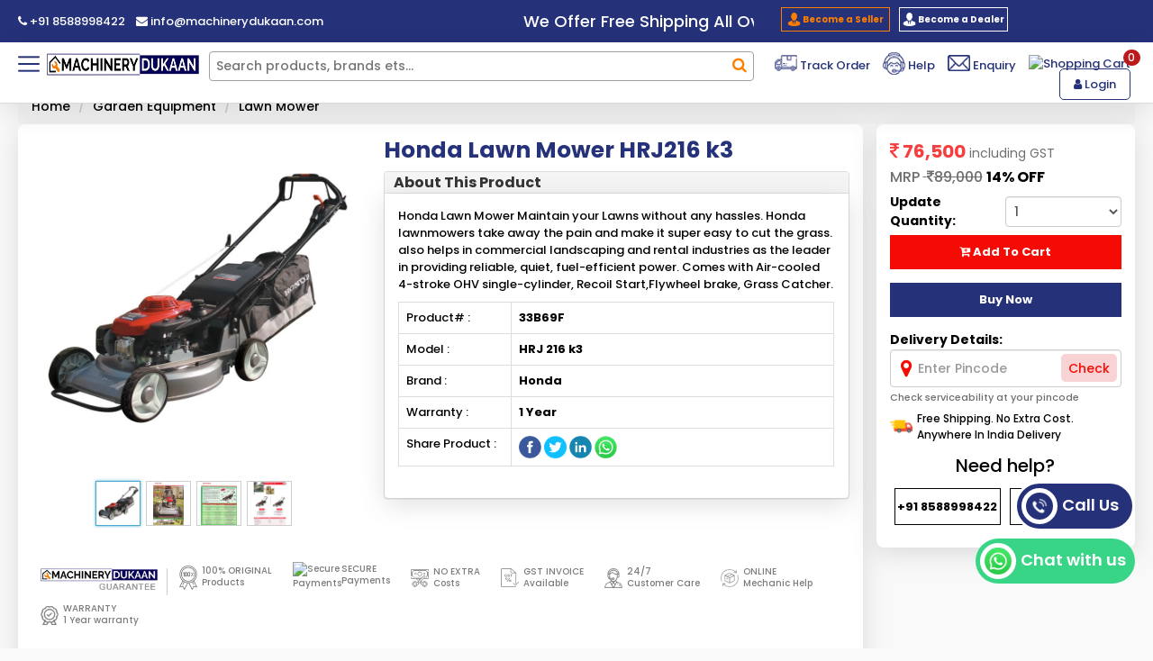

--- FILE ---
content_type: text/html; charset=UTF-8
request_url: https://www.machinerydukaan.com/products/detail/honda-lawn-mower-hrj216-k3
body_size: 18476
content:
<!DOCTYPE html>
<html > <head>
<meta charset="utf-8">
<meta http-equiv="X-UA-Compatible" content="IE=edge">
<meta http-equiv="Content-Type" content="text/html; charset=UTF-8">
<meta name="author" content="Machinery Dukaan">
<title>Honda Lawn Mower HRJ216 k3</title>
<meta name="keywords" content="">
<meta name="description" content="">

<meta name="viewport" content="width=device-width, initial-scale=1">

<link rel="icon" href="https://www.machinerydukaan.com/assets/images/favicon.png" type="image/x-icon" />
<link href="https://www.machinerydukaan.com/assets/images/icons/logo.png" rel="apple-touch-icon">


<link rel="stylesheet" href="https://www.machinerydukaan.com/assets/style/bootstrap.min.css" >

<link rel="stylesheet" href="https://www.machinerydukaan.com/assets/style/font-awesome.min.css" media="print" onload="this.media='all'"> 

<link rel="preconnect" href="https://fonts.googleapis.com">
<link rel="preconnect" href="https://fonts.gstatic.com" crossorigin>



<link href="https://fonts.googleapis.com/css2?family=Poppins:ital,wght@0,100;0,200;0,300;0,400;0,500;0,600;0,700;0,800;0,900;1,100;1,200;1,300;1,400;1,500;1,600;1,700;1,800;1,900&display=swap" rel="stylesheet">


<link rel="stylesheet" href="https://www.machinerydukaan.com/assets/style/style.css?v=1.1.3" >
  
 
       <script src="https://www.machinerydukaan.com/assets/plugins/xzoom/jquery.js"  ></script>
	
	<!-- 
    Essential Scripts
    =====================================-->
    
    
    
    <!-- Bootstrap Touchpin -->
	<script src="https://www.machinerydukaan.com/assets/plugins/bootstrap/js/bootstrap.min.js" defer></script>
	    	
		    <!-- Main Js File -->

<!-- Meta Pixel Code -->
<!-- End Meta Pixel Code -->


<!-- Meta Pixel Code -->
<script>
!function(f,b,e,v,n,t,s)
{if(f.fbq)return;n=f.fbq=function(){n.callMethod?
n.callMethod.apply(n,arguments):n.queue.push(arguments)};
if(!f._fbq)f._fbq=n;n.push=n;n.loaded=!0;n.version='2.0';
n.queue=[];t=b.createElement(e);t.async=!0;
t.src=v;s=b.getElementsByTagName(e)[0];
s.parentNode.insertBefore(t,s)}(window, document,'script',
'https://connect.facebook.net/en_US/fbevents.js');
fbq('init', '1997254721076352');
fbq('track', 'PageView');
</script>
<noscript><img height="1" width="1" style="display:none"
src="https://www.facebook.com/tr?id=1997254721076352&ev=PageView&noscript=1"
/></noscript>
<!-- End Meta Pixel Code -->


<!-- Google Tag Manager -->
<script>(function(w,d,s,l,i){w[l]=w[l]||[];w[l].push({'gtm.start':
new Date().getTime(),event:'gtm.js'});var f=d.getElementsByTagName(s)[0],
j=d.createElement(s),dl=l!='dataLayer'?'&l='+l:'';j.async=true;j.src=
'https://www.googletagmanager.com/gtm.js?id='+i+dl;f.parentNode.insertBefore(j,f);
})(window,document,'script','dataLayer','GTM-K6MDC7Z');</script>
<!-- End Google Tag Manager -->



<meta name='dmca-site-verification' content='VzRncHZZZmtoMGJIclJiMDA3YWdHMGZsSnVMTUt6eFBEZUgyTjNIRHJzRT01' /> 

	<!--- header code start here --->
	<!-- Global site tag (gtag.js) - Google Analytics -->
<script async src="https://www.googletagmanager.com/gtag/js?id=G-ZS674SMD3P"></script>
<script>
  window.dataLayer = window.dataLayer || [];
  function gtag(){dataLayer.push(arguments);}
  gtag('js', new Date());

  gtag('config', 'G-ZS674SMD3P');
</script>

	<!--- header code ends here --->

<script type="application/ld+json">{"@context": "http://schema.org/","@type": "Organization","name": "Machinerydukaan","url": " https://www.machinerydukaan.com/","logo": " https://www.machinerydukaan.com/assets/images/logo.png"}</script>
        
</head>



<body >



<!-- Start Top Header Bar -->


	<script type="text/javascript">
	function googleTranslateElementInit() {
	 // new google.translate.TranslateElement({pageLanguage: 'en'}, 'google_translate_element');
		 new google.translate.TranslateElement({pageLanguage: 'en', layout: google.translate.TranslateElement.InlineLayout.HORIZONTAL}, 'google_translate_element');
	}
	</script>
	
	<script type="text/javascript" src="//translate.google.com/translate_a/element.js?cb=googleTranslateElementInit" defer></script>





<div class="header-bar">

	<div class="top-header-bar">
		<div class="container-fluid">
			<div class="row">
				<div class="col-lg-4 col-md-3 col-sm-4 col-xs-12">
					<div class="contact-now">
						<span class="contact_phone"><a href="tel:+91 8588998422"><i class="fa fa-phone"></i> +91 8588998422</a></span> &nbsp;
						<span class="email_id"><a href="mailto:info@machinerydukaan.com"><i class="fa fa-envelope"></i> info@machinerydukaan.com</a></span>
					</div>
					
				</div>
				
				<div class="col-lg-4 col-md-4 col-sm-4 col-xs-12 mb-right0">
					<div class="top-header-text">
						<marquee scrollamount="4" vspace="2"  width="100%">
															<span>We Offer Free Shipping All Over India</span> &nbsp;
															<span>Use code ⚡<b>FIRST500</b>⚡ on your first order.</span> &nbsp;
													</marquee>
					</div>
				</div>
				
				<div class="col-lg-4 col-md-5 col-sm-4 col-xs-12">
					<div class="row">
						<div class="col-lg-4 col-md-4 col-sm-6 col-xs-6 right5">
							 <div class="become-a-seller">
								<a href="https://www.machinerydukaan.com/become-a-seller"><img src="https://www.machinerydukaan.com/assets/images/icons/webp/businessman.webp" alt="businessman" title="businessman" width="15" height="15"> Become a Seller</a>
							</div>
						</div>
						
						<div class="col-lg-4 col-md-4 col-sm-6 col-xs-6 left5">
							 <div class="become-a-dealer">
								<a href="https://www.machinerydukaan.com/become-a-dealer"><img src="https://www.machinerydukaan.com/assets/images/icons/webp/dealerman.webp" alt="dealerman" title="dealerman" width="15" height="15"> Become a Dealer</a>
							</div>
						</div>
						
						<div class="col-lg-4 col-md-4 col-sm-12 col-xs-12">
							 <div id="google_translate_element" class="google-translate-element"></div>
						</div>
						
											</div>
					
					
				</div>
			</div>
		</div>
	</div>


	<div class="logo-header-bar">
		<div class="container-fluid">
			<div class="row">
				<div class="col-lg-2 col-md-3 col-sm-4 col-xs-12">
					<table width="100%" class="menu-logo-table">
						<tr>
							<td width="32" id="view-top-menu" onclick="view_top_menu();">
								<img src="https://www.machinerydukaan.com/assets/images/webp/menu.webp?v=1.1" alt="menu" width="24" height="24" class="img-responsive menu-icone" >
								<div class="top-left-menu  top-left-menu-list" id="menu-top-menu">
									<ul class="top-menu-list">
																					<li>
												<a href="https://www.machinerydukaan.com/products/agriculture-equipment">
													<span><img class="img-responsive" width="25" height="25" alt="Agriculture Equipment" src="https://www.machinerydukaan.com/assets/images/categories/41_200502201420.webp"/></span>
													Agriculture Equipment												</a>
																																						<span data_id="Hcat_8" class="move-down-iocn-H"><i class="fa fa-angle-down"></i></span>
													<ul class="sub-menu" id="subHcat_8">
																													<li>
																<a href="https://www.machinerydukaan.com/products/power-weeder">Power Weeder</a>
																
																																																		<span data_id="Hcat_44" class="move-down-iocn-H"><i class="fa fa-angle-down"></i></span>
																	<ul class="thirdsub-menu" id="subHcat_44">
																																					<li>
																				<a href="https://www.machinerydukaan.com/products/petrol-weeder"> Petrol Weeder</a>
																			</li>
																																					<li>
																				<a href="https://www.machinerydukaan.com/products/diesel-weeder"> Diesel Weeder</a>
																			</li>
																																					<li>
																				<a href="https://www.machinerydukaan.com/products/spare-parts"> Spare Parts</a>
																			</li>
																		  
																	</ul>												
																  
																
															</li>
																													<li>
																<a href="https://www.machinerydukaan.com/products/brush-cutters">Brush Cutters</a>
																
																																																		<span data_id="Hcat_50" class="move-down-iocn-H"><i class="fa fa-angle-down"></i></span>
																	<ul class="thirdsub-menu" id="subHcat_50">
																																					<li>
																				<a href="https://www.machinerydukaan.com/products/2-stroke"> 2 Stroke</a>
																			</li>
																																					<li>
																				<a href="https://www.machinerydukaan.com/products/4-stroke"> 4 Stroke</a>
																			</li>
																																					<li>
																				<a href="https://www.machinerydukaan.com/products/electric-battery"> Electric / Battery</a>
																			</li>
																																					<li>
																				<a href="https://www.machinerydukaan.com/products/accessories"> Accessories</a>
																			</li>
																		  
																	</ul>												
																  
																
															</li>
																													<li>
																<a href="https://www.machinerydukaan.com/products/sprayers">Sprayers</a>
																
																																																		<span data_id="Hcat_54" class="move-down-iocn-H"><i class="fa fa-angle-down"></i></span>
																	<ul class="thirdsub-menu" id="subHcat_54">
																																					<li>
																				<a href="https://www.machinerydukaan.com/products/htp-sprayers-power-sprayers"> Htp Sprayers/ Power Sprayers</a>
																			</li>
																																					<li>
																				<a href="https://www.machinerydukaan.com/products/piston-pumps"> Piston Pumps</a>
																			</li>
																																					<li>
																				<a href="https://www.machinerydukaan.com/products/knapsack-sprayers"> Knapsack Sprayers</a>
																			</li>
																																					<li>
																				<a href="https://www.machinerydukaan.com/products/battery-sprayers"> Battery Sprayers</a>
																			</li>
																																					<li>
																				<a href="https://www.machinerydukaan.com/products/spray-guns"> Spray Guns</a>
																			</li>
																		  
																	</ul>												
																  
																
															</li>
																													<li>
																<a href="https://www.machinerydukaan.com/products/pumpset">Pumpset</a>
																
																																																		<span data_id="Hcat_59" class="move-down-iocn-H"><i class="fa fa-angle-down"></i></span>
																	<ul class="thirdsub-menu" id="subHcat_59">
																																					<li>
																				<a href="https://www.machinerydukaan.com/products/petrol-pumpset"> Petrol Pumpset</a>
																			</li>
																																					<li>
																				<a href="https://www.machinerydukaan.com/products/diesel-pumpset"> Diesel Pumpset</a>
																			</li>
																		  
																	</ul>												
																  
																
															</li>
																													<li>
																<a href="https://www.machinerydukaan.com/products/chainsaw">Chainsaw</a>
																
																																																		<span data_id="Hcat_62" class="move-down-iocn-H"><i class="fa fa-angle-down"></i></span>
																	<ul class="thirdsub-menu" id="subHcat_62">
																																					<li>
																				<a href="https://www.machinerydukaan.com/products/chainsaw-machine"> Chainsaw Machine</a>
																			</li>
																																					<li>
																				<a href="https://www.machinerydukaan.com/products/accessories-1"> Accessories</a>
																			</li>
																		  
																	</ul>												
																  
																
															</li>
																													<li>
																<a href="https://www.machinerydukaan.com/products/earth-auger">Earth Auger</a>
																
																																																		<span data_id="Hcat_65" class="move-down-iocn-H"><i class="fa fa-angle-down"></i></span>
																	<ul class="thirdsub-menu" id="subHcat_65">
																																					<li>
																				<a href="https://www.machinerydukaan.com/products/earth-auger-machine"> Earth Auger Machine</a>
																			</li>
																																					<li>
																				<a href="https://www.machinerydukaan.com/products/accessories-2"> Accessories</a>
																			</li>
																		  
																	</ul>												
																  
																
															</li>
																													<li>
																<a href="https://www.machinerydukaan.com/products/fogging-machine">Fogging Machine</a>
																
																  
																
															</li>
																													<li>
																<a href="https://www.machinerydukaan.com/products/hose-pipes">Hose Pipes</a>
																
																  
																
															</li>
														   
													</ul>
												   
											</li>
																					<li>
												<a href="https://www.machinerydukaan.com/products/engines">
													<span><img class="img-responsive" width="25" height="25" alt="Engines" src="https://www.machinerydukaan.com/assets/images/categories/40_240719122859.webp"/></span>
													Engines												</a>
																																						<span data_id="Hcat_9" class="move-down-iocn-H"><i class="fa fa-angle-down"></i></span>
													<ul class="sub-menu" id="subHcat_9">
																													<li>
																<a href="https://www.machinerydukaan.com/products/boat-engines">Boat Engines</a>
																
																  
																
															</li>
																													<li>
																<a href="https://www.machinerydukaan.com/products/petrol-engines">Petrol Engines</a>
																
																  
																
															</li>
																													<li>
																<a href="https://www.machinerydukaan.com/products/diesel-engines">Diesel Engines</a>
																
																  
																
															</li>
																													<li>
																<a href="https://www.machinerydukaan.com/products/electric-motors">Electric Motors</a>
																
																  
																
															</li>
														   
													</ul>
												   
											</li>
																					<li>
												<a href="https://www.machinerydukaan.com/products/construction-equipment">
													<span><img class="img-responsive" width="25" height="25" alt="Construction Equipment" src="https://www.machinerydukaan.com/assets/images/categories/27_240719123204.webp"/></span>
													Construction Equipment												</a>
																																						<span data_id="Hcat_10" class="move-down-iocn-H"><i class="fa fa-angle-down"></i></span>
													<ul class="sub-menu" id="subHcat_10">
																													<li>
																<a href="https://www.machinerydukaan.com/products/vibrators">Vibrators</a>
																
																																																		<span data_id="Hcat_11" class="move-down-iocn-H"><i class="fa fa-angle-down"></i></span>
																	<ul class="thirdsub-menu" id="subHcat_11">
																																					<li>
																				<a href="https://www.machinerydukaan.com/products/petrol-vibrators"> Petrol Vibrators</a>
																			</li>
																																					<li>
																				<a href="https://www.machinerydukaan.com/products/diesel-vibrators"> Diesel Vibrators</a>
																			</li>
																																					<li>
																				<a href="https://www.machinerydukaan.com/products/electric-motor-vibrator"> Electric Motor Vibrator</a>
																			</li>
																																					<li>
																				<a href="https://www.machinerydukaan.com/products/handy-vibrator"> Handy Vibrator</a>
																			</li>
																		  
																	</ul>												
																  
																
															</li>
																													<li>
																<a href="https://www.machinerydukaan.com/products/plate-compactors">Plate Compactors</a>
																
																																																		<span data_id="Hcat_12" class="move-down-iocn-H"><i class="fa fa-angle-down"></i></span>
																	<ul class="thirdsub-menu" id="subHcat_12">
																																					<li>
																				<a href="https://www.machinerydukaan.com/products/petrol-driven"> Petrol Driven</a>
																			</li>
																																					<li>
																				<a href="https://www.machinerydukaan.com/products/diesel-driven"> Diesel Driven</a>
																			</li>
																																					<li>
																				<a href="https://www.machinerydukaan.com/products/electric-driven"> Electric Driven</a>
																			</li>
																																					<li>
																				<a href="https://www.machinerydukaan.com/products/rammer"> Rammer</a>
																			</li>
																		  
																	</ul>												
																  
																
															</li>
																													<li>
																<a href="https://www.machinerydukaan.com/products/vibrator-needle-shaft-poker">Vibrator Needle Shaft/ Poker</a>
																
																																																		<span data_id="Hcat_13" class="move-down-iocn-H"><i class="fa fa-angle-down"></i></span>
																	<ul class="thirdsub-menu" id="subHcat_13">
																																					<li>
																				<a href="https://www.machinerydukaan.com/products/mechanical"> Mechanical</a>
																			</li>
																																					<li>
																				<a href="https://www.machinerydukaan.com/products/high-frequency"> High Frequency</a>
																			</li>
																		  
																	</ul>												
																  
																
															</li>
																													<li>
																<a href="https://www.machinerydukaan.com/products/surface-tray">Surface Tray</a>
																
																  
																
															</li>
																													<li>
																<a href="https://www.machinerydukaan.com/products/rammer-1">Rammer</a>
																
																  
																
															</li>
																													<li>
																<a href="https://www.machinerydukaan.com/products/concrete-cutters">Concrete Cutters</a>
																
																  
																
															</li>
																													<li>
																<a href="https://www.machinerydukaan.com/products/bar-cutting">Bar Cutting</a>
																
																  
																
															</li>
																													<li>
																<a href="https://www.machinerydukaan.com/products/bar-bending">Bar Bending</a>
																
																  
																
															</li>
																													<li>
																<a href="https://www.machinerydukaan.com/products/rollers">Rollers</a>
																
																																																		<span data_id="Hcat_19" class="move-down-iocn-H"><i class="fa fa-angle-down"></i></span>
																	<ul class="thirdsub-menu" id="subHcat_19">
																																					<li>
																				<a href="https://www.machinerydukaan.com/products/double-drum"> Double Drum</a>
																			</li>
																																					<li>
																				<a href="https://www.machinerydukaan.com/products/single-drum"> Single Drum</a>
																			</li>
																		  
																	</ul>												
																  
																
															</li>
																													<li>
																<a href="https://www.machinerydukaan.com/products/screed">Screed</a>
																
																  
																
															</li>
																													<li>
																<a href="https://www.machinerydukaan.com/products/power-trowel">Power Trowel</a>
																
																  
																
															</li>
														   
													</ul>
												   
											</li>
																					<li>
												<a href="https://www.machinerydukaan.com/products/garden-equipment">
													<span><img class="img-responsive" width="25" height="25" alt="Garden Equipment" src="https://www.machinerydukaan.com/assets/images/categories/65_240719123820.webp"/></span>
													Garden Equipment												</a>
																																						<span data_id="Hcat_71" class="move-down-iocn-H"><i class="fa fa-angle-down"></i></span>
													<ul class="sub-menu" id="subHcat_71">
																													<li>
																<a href="https://www.machinerydukaan.com/products/lawn-mower">Lawn Mower</a>
																
																  
																
															</li>
																													<li>
																<a href="https://www.machinerydukaan.com/products/hedge-trimmer">Hedge Trimmer</a>
																
																  
																
															</li>
																													<li>
																<a href="https://www.machinerydukaan.com/products/pole-saw-pole-pruner">Pole Saw / Pole Pruner</a>
																
																  
																
															</li>
																													<li>
																<a href="https://www.machinerydukaan.com/products/garden-tools">Garden Tools</a>
																
																																																		<span data_id="Hcat_76" class="move-down-iocn-H"><i class="fa fa-angle-down"></i></span>
																	<ul class="thirdsub-menu" id="subHcat_76">
																																					<li>
																				<a href="https://www.machinerydukaan.com/products/complete-set"> Complete Set</a>
																			</li>
																																					<li>
																				<a href="https://www.machinerydukaan.com/products/tree-hedge"> Tree & Hedge</a>
																			</li>
																																					<li>
																				<a href="https://www.machinerydukaan.com/products/soil-plantation"> Soil & Plantation</a>
																			</li>
																																					<li>
																				<a href="https://www.machinerydukaan.com/products/lawn-tools"> Lawn Tools</a>
																			</li>
																																					<li>
																				<a href="https://www.machinerydukaan.com/products/handles"> Handles</a>
																			</li>
																																					<li>
																				<a href="https://www.machinerydukaan.com/products/other-accessories"> Other Accessories</a>
																			</li>
																		  
																	</ul>												
																  
																
															</li>
																													<li>
																<a href="https://www.machinerydukaan.com/products/pruners-1">Pruners</a>
																
																  
																
															</li>
														   
													</ul>
												   
											</li>
																					<li>
												<a href="https://www.machinerydukaan.com/products/generators-10">
													<span><img class="img-responsive" width="25" height="25" alt="Generators" src="https://www.machinerydukaan.com/assets/images/categories/38_240719123925.webp"/></span>
													Generators												</a>
												   
											</li>
																					<li>
												<a href="https://www.machinerydukaan.com/products/air-compressor">
													<span><img class="img-responsive" width="25" height="25" alt="Air Compressor" src="https://www.machinerydukaan.com/assets/images/categories/36_240719124044.webp"/></span>
													Air Compressor												</a>
												   
											</li>
																					<li>
												<a href="https://www.machinerydukaan.com/products/car-washer">
													<span><img class="img-responsive" width="25" height="25" alt="Car Washer" src="https://www.machinerydukaan.com/assets/images/categories/96_240719124529.webp"/></span>
													Car Washer												</a>
												   
											</li>
																					<li>
												<a href="https://www.machinerydukaan.com/products/spare-parts-1">
													<span><img class="img-responsive" width="25" height="25" alt="Spare Parts" src="https://www.machinerydukaan.com/assets/images/categories/34_240719123536.webp"/></span>
													Spare Parts												</a>
																																						<span data_id="Hcat_86" class="move-down-iocn-H"><i class="fa fa-angle-down"></i></span>
													<ul class="sub-menu" id="subHcat_86">
																													<li>
																<a href="https://www.machinerydukaan.com/products/boat-spare-parts">Boat Spare Parts</a>
																
																  
																
															</li>
																													<li>
																<a href="https://www.machinerydukaan.com/products/power-weeder-spare-parts">Power Weeder Spare Parts</a>
																
																  
																
															</li>
																													<li>
																<a href="https://www.machinerydukaan.com/products/briggs-stratton-spare-parts">Briggs & Stratton Spare Parts</a>
																
																  
																
															</li>
														   
													</ul>
												   
											</li>
										   	
										
										<li>
											<a href="https://www.machinerydukaan.com/top-deals" class="sales">
												<span><img class="img-responsive" width="25" height="25" alt="offers" src="https://www.machinerydukaan.com/assets/images/icons/webp/offers.webp"/></span> Sale
											</a>
										</li>
										
										<li>
											<a href="https://www.machinerydukaan.com/pages/about-us">
												<span><img class="img-responsive" width="25" height="25" alt="About Us" src="https://www.machinerydukaan.com/assets/images/icons/webp/information.webp"/></span> About Us
											</a>
										</li>
										
										<li>
											<a href="https://www.machinerydukaan.com/news">
												<span><img class="img-responsive" width="25" height="25" alt="News" src="https://www.machinerydukaan.com/assets/images/iconswebp/webp/news.webp"/></span> Blog
											</a>
										</li>
									</ul>
								</div>
							</td>
							<td>
								<div class="header-logo-div">
									<a href="https://www.machinerydukaan.com/"><img src="https://www.machinerydukaan.com/assets/images/webp/logo2.webp" alt="Machinery Dukaan" title="Machinery Dukaan" width="300" height="50" class="img-responsive header-logo"></a>
								</div>
							</td>
						</tr>
					</table>
					
				</div>
				
				<div class="col-lg-6 col-md-4 col-sm-8 col-xs-12">
					<div class="align-center search-form-bar">
	<form class="search-form" action="https://www.machinerydukaan.com/products" method="get">
		<input type="text" autocomplete="off" value="" placeholder="Search products, brands ets..." class="search-input" name="search_by" id="search_products" required>
		<button type="submit" class="search-button"><i class="fa fa-search"></i></button>
		<div id="display_search_products"></div>
	</form>
</div>    


<script>

function search_products_fill(data){
	jQuery('#search_products').val(data);
	jQuery('#display_search_products').hide();
	//jQuery('#search_institut').submit();
}

jQuery('#search_products').on('keyup', function() {
	search_products();
});

function search_products(){
	var search_products = jQuery('#search_products').val();
	jQuery.ajax({
		type:"POST",
		url:"https://www.machinerydukaan.com/ajax/search_products",
		data:'search_products='+search_products,
		success: function(data){
			jQuery('#display_search_products').show();
			jQuery('#display_search_products').html(data);
		}
	});
}
</script>
				</div>
				
				<div class="col-lg-4 col-md-5 col-sm-12 col-xs-12">
					<ul class="menu-list text-right list-inline">
						
						<li><a href="https://www.machinerydukaan.com/track-order" aria-label="Track Order"><img src="https://www.machinerydukaan.com/assets/images/icons/webp/tracking.webp" alt="Track Order" width="25" height="18"> Track Order</a></li>
						<li><a href="https://www.machinerydukaan.com/contact-us" aria-label="Help Center"><img src="https://www.machinerydukaan.com/assets/images/icons/webp/help-center.webp?v=1" alt="Help Center" width="25" height="25"> Help</a></li>
						<li><a href="#" aria-label="Enquiry Now" data-toggle="modal" data-target="#enquiry-top-modal" ><img src="https://www.machinerydukaan.com/assets/images/icons/webp/enquiry-now.webp" alt="Enquiry Now" width="25" height="18"> Enquiry </a></li>
												
												<!-- / Cart -->
						
						<li>
							<a href="https://www.machinerydukaan.com/cart/" aria-label="Shopping Cart"><img src="https://www.machinerydukaan.com/assets/images/icons/webp/shopping-cart.webp" alt="Shopping Cart" width="35" height="32"> 
							<span class="cart_qty">0</span></a>
						</li>
						
													<li class="login-li"><a href="#" aria-label="Login" data-toggle="modal" data-target="#login-modal" class="login"> <i class="fa fa-user"></i> Login</a></li>
												
					</ul>
				</div>
			</div>
		</div>
	</div>

</div>

<div class="h-height"></div>


	



<script>
$('.move-down-iocn-H').on('click', function(){
  var id=$(this).attr('data_id');
 // alert(id);
 // $('#'+id).toggleClass('active');
 $('#sub'+id).slideToggle(150);
});
</script>

<script type="application/javascript">
function view_top_menu(){
	//jQuery('#menu-top-menu').toggle(500);
}

jQuery('#view-top-menu').hover(function() {
	//alert('mk');top-left-menu
  jQuery('.top-left-menu-list').stop(true, true).delay(50).fadeIn(200);
}, function() {
  jQuery('.top-left-menu-list').stop(true, true).delay(50).fadeOut(200);
});

// Click to toggle menu (for mobile or manual trigger)
jQuery('#view-top-menu').on('click', function (e) {
//alert('mk');	
 // e.stopPropagation(); // Prevent bubbling
 // jQuery('#menu-top-menu').stop(true, true).fadeToggle(200);
});


/*jQuery('#menu-top-menu li').hover(function() {
	//alert('mk');
  jQuery(this).find('.sub-menu').stop(true, true).delay(50).fadeIn(200);
}, function() {
  jQuery(this).find('.sub-menu').stop(true, true).delay(50).fadeOut(200);
});*/

if (!('ontouchstart' in window)) { // means: if not a touch device
  jQuery('#menu-top-menu li').hover(
    function() {
      jQuery(this).find('.sub-menu').stop(true, true).delay(50).fadeIn(200);
    },
    function() {
      jQuery(this).find('.sub-menu').stop(true, true).delay(50).fadeOut(200);
    }
  );
  
  
   jQuery('#menu-top-menu .sub-menu li').hover(
    function() {
      jQuery(this).find('.thirdsub-menu').stop(true, true).delay(50).fadeIn(200);
    },
    function() {
      jQuery(this).find('.thirdsub-menu').stop(true, true).delay(50).fadeOut(200);
    }
  );
}

</script>




 
<!-- Main Menu Section -->




 

<script type="text/javascript" src="https://www.machinerydukaan.com/assets/plugins/xzoom/xzoom.min.js" async></script>
<link rel="stylesheet" type="text/css" href="https://www.machinerydukaan.com/assets/plugins/xzoom/xzoom.css" media="all" /> 


<script src="https://www.machinerydukaan.com/assets/plugins/xzoom/setup.js" async></script>


<!---------------------------------------------------------------------------------------->

<div class="container-fluid">
	<div class="row">
		<div class="col-md-12">
			<ol class="breadcrumb">
				<li><a href="https://www.machinerydukaan.com/">Home</a></li>
				<li><a href="https://www.machinerydukaan.com/products/garden-equipment">Garden Equipment</a></li>
				
									<li><a href="https://www.machinerydukaan.com/products/lawn-mower">Lawn Mower</a></li>
								
								<!-- <li class="active">Honda Lawn Mower HRJ216 k3</li> -->
			</ol>
		</div>
	</div>
</div>	

<div class="white-bar">
	<div class="container-fluid">
		<div class="row">
			<div class="col-md-12">
			    				 
			</div>
			
			                        
			
         </div>
	</div>
</div>


<section class="single-product">
	<div class="container-fluid">
		<div class="row">
			<div class="col-lg-9 col-md-9 col-sm-7 col-xs-12 col-product-left">
				<div class="product-box">
					<div class="row">
						<div class="col-lg-5 col-md-5 col-sm-12 col-xs-12">
			  											
														
						  	<div class="large-5 column">
								<div class="xzoom-container" align="center">
									<div class="img-view">
																															<img class="xzoom show_images img-responsive" style="display:flex;"  src="https://www.machinerydukaan.com/assets/images/products/85_200703132314.jpg" xoriginal="https://www.machinerydukaan.com/assets/images/products/85_200703132314.jpg" alt="Honda Lawn Mower" />
																				
																			</div>
									
							  	<div class="xzoom-thumbs" align="center">
									<ul>
									     
											<li>
												<a href="https://www.machinerydukaan.com/assets/images/products/85_200703132314.jpg" onclick="show_image_div();">
													<img alt="Honda Lawn Mower" class="xzoom-gallery image_fit_thumb" src="https://www.machinerydukaan.com/assets/images/products/85_200703132314.jpg"   xpreview='https://www.machinerydukaan.com/assets/images/products/85_200703132314.jpg'  >
												</a>
											</li>
										  
											<li>
												<a href="https://www.machinerydukaan.com/assets/images/products/97_200719165620.JPG" onclick="show_image_div();">
													<img alt="Honda Lawn Mower" class="xzoom-gallery image_fit_thumb" src="https://www.machinerydukaan.com/assets/images/products/97_200719165620.JPG"     >
												</a>
											</li>
										  
											<li>
												<a href="https://www.machinerydukaan.com/assets/images/products/27_200719165622.JPG" onclick="show_image_div();">
													<img alt="Honda Lawn Mower" class="xzoom-gallery image_fit_thumb" src="https://www.machinerydukaan.com/assets/images/products/27_200719165622.JPG"     >
												</a>
											</li>
										  
											<li>
												<a href="https://www.machinerydukaan.com/assets/images/products/73_241106165014.png" onclick="show_image_div();">
													<img alt="Honda Lawn Mower" class="xzoom-gallery image_fit_thumb" src="https://www.machinerydukaan.com/assets/images/products/73_241106165014.png"     >
												</a>
											</li>
																			
																			</ul>
							  </div>
							</div>        
						  </div>
						</div>
						
						<div class="col-lg-7 col-md-7 col-sm-12 col-xs-12">
							<div class="single-product-details">
																<h1 class="name">Honda Lawn Mower HRJ216 k3</h1>
								
																
								<div class="product-price">
									
										
									
									
									
																	</div>
								
								
								<div></div>				
								<div></div>
								
								
								<div class="panel panel-default">
									<div class="panel-heading">
										<h3 class="panel-title">About This Product</h3>
								  	</div>
								  	
									<div class="panel-body">
										<div class="product-description">Honda Lawn Mower Maintain your Lawns without any hassles. Honda lawnmowers take away the pain and make it super easy to cut the grass. also helps in commercial landscaping and rental industries as the leader in providing reliable, quiet, fuel-efficient power. Comes with Air-cooled 4-stroke OHV single-cylinder, Recoil Start,Flywheel brake, Grass Catcher.</div>
																				<table class="table table-bordered">
											<tr>
												<td width="125">Product# : </td>
												<td><b>33B69F</b></td>
											</tr>
											
											<tr>
												<td>Model : </td>
												<td><b>HRJ 216 k3</b></td>
											</tr>
											
											<tr>
												<td >Brand : </td>
												<td><b>Honda</b></td>
											</tr>
											
											<tr>
												<td >Warranty : </td>
												<td><b>1 Year</b></td>
											</tr>
																						
											<tr>
												<td >Share Product :</td>
												<td>
													<a href="https://www.facebook.com/sharer/sharer.php?u=https://www.machinerydukaan.com/products/detail/honda-lawn-mower-hrj216-k3" target="_blank">
														<img src="https://www.machinerydukaan.com/assets/images/facebook.png" alt="facebook" width="25" />
													</a>
													
													<a href="https://twitter.com/intent/tweet?url=https://www.machinerydukaan.com/products/detail/honda-lawn-mower-hrj216-k3" target="_blank">
														<img src="https://www.machinerydukaan.com/assets/images/twitter.png" alt="twitter" width="25" />
													</a>
													
													<a onClick="window.open('http://www.linkedin.com/shareArticle?mini=true&url=https://www.machinerydukaan.com/products/detail/honda-lawn-mower-hrj216-k3','sharer','toolbar=0,status=0,width=548,height=325');" href="javascript: void(0)">
														<img src="https://www.machinerydukaan.com/assets/images/linkedin.png" alt="linkedin" width="25" />
													</a>
													
																								
													<a href="https://web.whatsapp.com/send?text=https://www.machinerydukaan.com/products/detail/honda-lawn-mower-hrj216-k3" data-action="share/whatsapp/share" target="_blank" title="Share on whatsapp">
														<img src="https://www.machinerydukaan.com/assets/images/whatsapp.png" alt="linkedin" width="25" />
													</a>
												</td>
											</tr>
											
																						
										</table>
								  	</div>
								</div>
									
													
									
													
									
									
																					
							</div>
						</div>
					</div>
					
					<div class="guarantee-bar">
						<ul>
							<li>
								<table width="100%">
								<tr valign="top" height="30">
									<td><img alt="machinerydukaan guarantee" src="https://www.machinerydukaan.com/assets/images/machinerydukaan-guarantee.png" class="img-responsive" width="130" ></td>
								</tr>
							</table>
							</li>
							
							<li>
								<table width="100%">
									<tr>
										<td width="25"><img alt="100% Original" src="https://www.machinerydukaan.com/assets/images/original.png" width="20" > </td>
										<td><div class="gname">100% Original</div>Products</td>
									</tr>
								</table>
							</li>
							
							<li>
								<table width="100%">
									<tr>
										<td width="25"><img alt="Secure Payments" src="https://www.machinerydukaan.com/assets/images/secure-payments.png" width="20" > </td>
										<td><div class="gname">Secure</div>Payments</td>
									</tr>
								</table>
							</li>
							
							<li>
								<table width="100%">
									<tr>
										<td width="25"><img alt="Secure Payments" src="https://www.machinerydukaan.com/assets/images/cut-money.png" width="20" > </td>
										<td><div class="gname">No Extra</div>Costs</td>
									</tr>
								</table>
							</li>
							
							<li>
								<table width="100%">
									<tr>
										<td width="25"><img alt="GST Invoice" src="https://www.machinerydukaan.com/assets/images/gst.png" width="20" > </td>
										<td><div class="gname">GST Invoice</div>Available</td>
									</tr>
								</table>
							</li>
							
							<li>
								<table width="100%">
									<tr>
										<td width="25"><img alt="Help Desk" src="https://www.machinerydukaan.com/assets/images/support.png" width="20" > </td>
										<td><div class="gname">24/7 </div>Customer Care</td>
									</tr>
								</table>
							</li>
							
							<li>
								<table width="100%">
									<tr>
										<td width="25"><img alt="Easy Return" src="https://www.machinerydukaan.com/assets/images/easy-return.png" width="20" > </td>
										<td><div class="gname">Online</div>Mechanic Help </td>
									</tr>
								</table>
							</li>
							 
							 
															<li>
									<table width="100%">
										<tr>
											<td width="25"><img alt="Warranty" src="https://www.machinerydukaan.com/assets/images/warranty.png" width="20" > </td>
											<td>
												<div class="gname">Warranty</div>
												1 Year  warranty
											</td>
										</tr>
									</table>
								</li>
							 
							
						</ul>
					</div>
					
				</div>
			</div>
			
			<div class="col-lg-3 col-md-3 col-sm-5 col-xs-12 col-price-bar">
				<div class="product-box">
					<div class="product-price">
																							<div class="price">
										<i class="fa fa-inr"></i> 76,500										<span class="gst-bar">including GST</span>
									</div>
									
									<div class="mrp">
										MRP <del>&nbsp;<i class="fa fa-inr"></i>89,000</del>
										<span class="discounted">14% OFF</span>
									</div>
																
						
						
						
											</div>
					
					<div></div>
					
					<div class="product-quantity-bar">
												
							<table width="100%">
								<tr>
									<td width="50%"><b> Update Quantity:</b></td>
									<td>
										<select id="qty" name="quantity" class="form-control">
																							<option value="1">1</option>
																							<option value="2">2</option>
																							<option value="3">3</option>
																							<option value="4">4</option>
																							<option value="5">5</option>
																					</select>
									</td>
								</tr>
							</table>
							<a onclick="return add_cart('33B69F',$('#qty').val());" class="btn btn-danger btn-block"><b><i class="fa fa-cart-plus"></i> Add To Cart</b></a>
							<a onclick="return buynow('33B69F');" class="btn btn-primary  btn-block"><b>Buy Now</b></a>
							
												
												
					</div>
					
					<div class="poncode-bar">
						<b>Delivery Details:</b>
						
						<div class="poncode-input-bar">
							<i class="fa fa-map-marker"></i>
							<input type="text" class="form-control" id="pincode" maxlength="6" minlength="6" onkeypress="return numbersonly(this, event)" placeholder="Enter Pincode">
							<button type="button" class="btn-check-pincode" onclick="check_delivery_estimate();">Check</button>
						</div>
						
						<span>Check serviceability at your pincode</span>
						
						
						<table width="100%" class="delivery-dertails" id="delivery-dertails">
							<tr valign="top" id="pincode-meg-bar" class="hide-bar">
								<td width="30"><img alt="Package" src="https://www.machinerydukaan.com/assets/images/package.png" width="25" ></td>
								<td id="pincode-meg"></td>
							</tr>
							
														
															<tr>
									<td width="30"><img alt="delivery Money" src="https://www.machinerydukaan.com/assets/images/delivery-truck.png" width="25" ></td>
									<td><div class=" h-name">Free Shipping. No Extra Cost. Anywhere In India Delivery</div></td>
								</tr>
													</table>
						
					</div>
					
					
					<div class="call-on-bar text-center">
						<table width="100%">
							<tr valign="top">
								<td colspan="2">Need help?</td>
							</tr>
							
							<tr valign="top">
								<td width="50%"><a href="tel:+91 8588998422" class="number-text"><b>+91 8588998422</b></a></td>
								<td><a href="#" data-toggle="modal" data-target="#enquiry-modal" class="number-text"><b>Enquiry Now</b></a></td>
							</tr>
						</table>
						
												 
					</div>
					
										
					
					
					
					
					
				</div>
			</div>
		</div>
		
            
		
						
		
		<div class="white-box">
			<div class="row">
				<div class="col-xs-12">
					<div class="product-tabs" id="product-tabs">
						<ul class="nav nav-tabs">
							<li class="active" id="tab-details"><a data-toggle="tab" href="#details" aria-expanded="true">Features</a></li>
							<li id="tab-reviews"><a data-toggle="tab" href="#technical_details" aria-expanded="false">Technical Details</a></li>
							<li id="tab-ques_ans"><a data-toggle="tab" href="#ques_ans" aria-expanded="false">Question & Answers</a></li>	
							<li id="tab-reviews_rating"><a data-toggle="tab" href="#reviews_rating" aria-expanded="false"> Customer Reviews</a></li>
						</ul>
										
										
						<div class="tab-content patternbg">
							<div id="details" class="tab-pane fade active in">
								<h4 class="heading">Product Features</h4>
								<div class="h_line"></div>
								<p><table class="MsoNormalTable" style="border-collapse: collapse; mso-table-layout-alt: fixed; border: none; mso-border-top-alt: dashed #DADADA .75pt; mso-yfti-tbllook: 1184; mso-table-lspace: 9.0pt; margin-left: 6.0pt; mso-table-rspace: 9.0pt; margin-right: 6.0pt; mso-table-anchor-vertical: paragraph; mso-table-anchor-horizontal: page; mso-table-left: 15.0pt; mso-table-top: 49.95pt; mso-padding-alt: 0cm 0cm 0cm 0cm;" border="1" width="588" cellspacing="0" cellpadding="0" align="left">
<tbody>
<tr style="mso-yfti-irow: 0; mso-yfti-firstrow: yes;">
<td style="width: 78.8pt; border: solid #DBDBDA 1.0pt; border-bottom: solid white 1.5pt; mso-border-alt: solid #DBDBDA .75pt; mso-border-bottom-alt: solid white 1.5pt; background: #F1F1F1; padding: 7.5pt 15.0pt 7.5pt 15.0pt;" width="79">
<p class="MsoNormal" style="text-align: center; line-height: 18.0pt; mso-element: frame; mso-element-frame-hspace: 9.0pt; mso-element-wrap: around; mso-element-anchor-vertical: paragraph; mso-element-anchor-horizontal: page; mso-element-left: 15.05pt; mso-element-top: 49.95pt; mso-height-rule: exactly;" align="center"><strong><span style="font-size: 10.5pt; font-family: Helvetica; mso-fareast-font-family: 'Times New Roman'; mso-bidi-font-family: 'Times New Roman'; color: black;">S.No.</span></strong></p>
</td>
<td style="width: 175.4pt; border-top: solid #DBDBDA 1.0pt; border-left: none; border-bottom: solid white 1.5pt; border-right: solid #DBDBDA 1.0pt; mso-border-left-alt: solid #DBDBDA .75pt; mso-border-alt: solid #DBDBDA .75pt; mso-border-bottom-alt: solid white 1.5pt; background: #F1F1F1; padding: 7.5pt 15.0pt 7.5pt 15.0pt;" width="175">
<p class="MsoNormal" style="text-align: center; line-height: 18.0pt; mso-element: frame; mso-element-frame-hspace: 9.0pt; mso-element-wrap: around; mso-element-anchor-vertical: paragraph; mso-element-anchor-horizontal: page; mso-element-left: 15.05pt; mso-element-top: 49.95pt; mso-height-rule: exactly;" align="center"><strong><span style="font-size: 10.5pt; font-family: Helvetica; mso-fareast-font-family: 'Times New Roman'; mso-bidi-font-family: 'Times New Roman'; color: black;">Specifications / Parameter</span></strong></p>
</td>
<td style="width: 4.0cm; border-top: solid #DBDBDA 1.0pt; border-left: none; border-bottom: solid white 1.5pt; border-right: solid #DBDBDA 1.0pt; mso-border-left-alt: solid #DBDBDA .75pt; mso-border-alt: solid #DBDBDA .75pt; mso-border-bottom-alt: solid white 1.5pt; background: #F1F1F1; padding: 7.5pt 15.0pt 7.5pt 15.0pt;" width="113">
<p class="MsoNormal" style="text-align: center; line-height: 18.0pt; mso-element: frame; mso-element-frame-hspace: 9.0pt; mso-element-wrap: around; mso-element-anchor-vertical: paragraph; mso-element-anchor-horizontal: page; mso-element-left: 15.05pt; mso-element-top: 49.95pt; mso-height-rule: exactly;" align="center"><strong><span style="font-size: 10.5pt; font-family: Helvetica; mso-fareast-font-family: 'Times New Roman'; mso-bidi-font-family: 'Times New Roman'; color: black;">Features</span></strong></p>
</td>
<td style="width: 220.55pt; border-top: solid #DBDBDA 1.0pt; border-left: none; border-bottom: solid white 1.5pt; border-right: solid #DBDBDA 1.0pt; mso-border-left-alt: solid #DBDBDA .75pt; mso-border-alt: solid #DBDBDA .75pt; mso-border-bottom-alt: solid white 1.5pt; background: #F1F1F1; padding: 7.5pt 15.0pt 7.5pt 15.0pt;" width="221">
<p class="MsoNormal" style="margin-left: -14.2pt; text-align: center; text-indent: 14.2pt; line-height: 18.0pt; tab-stops: 0cm; mso-element: frame; mso-element-frame-hspace: 9.0pt; mso-element-wrap: around; mso-element-anchor-vertical: paragraph; mso-element-anchor-horizontal: page; mso-element-left: 15.05pt; mso-element-top: 49.95pt; mso-height-rule: exactly;" align="center"><strong><span style="font-size: 10.5pt; font-family: Helvetica; mso-fareast-font-family: 'Times New Roman'; mso-bidi-font-family: 'Times New Roman'; color: black;">User Advantage</span></strong></p>
</td>
</tr>
<tr style="mso-yfti-irow: 1;">
<td style="width: 78.8pt; border-top: none; border-left: solid #DBDBDA 1.0pt; border-bottom: solid white 1.5pt; border-right: solid #DBDBDA 1.0pt; mso-border-top-alt: solid #DBDBDA .75pt; mso-border-alt: solid #DBDBDA .75pt; mso-border-bottom-alt: solid white 1.5pt; background: #F7F7F7; padding: 7.5pt 15.0pt 7.5pt 15.0pt;" width="79">
<p class="MsoNormal" style="text-align: center; line-height: 18.0pt; mso-element: frame; mso-element-frame-hspace: 9.0pt; mso-element-wrap: around; mso-element-anchor-vertical: paragraph; mso-element-anchor-horizontal: page; mso-element-left: 15.05pt; mso-element-top: 49.95pt; mso-height-rule: exactly;" align="center"><strong><span style="font-size: 10.5pt; font-family: Helvetica; mso-fareast-font-family: 'Times New Roman'; mso-bidi-font-family: 'Times New Roman'; color: black;">1</span></strong></p>
</td>
<td style="width: 175.4pt; border-top: none; border-left: none; border-bottom: solid white 1.5pt; border-right: solid #DBDBDA 1.0pt; mso-border-top-alt: solid #DBDBDA .75pt; mso-border-left-alt: solid #DBDBDA .75pt; mso-border-alt: solid #DBDBDA .75pt; mso-border-bottom-alt: solid white 1.5pt; background: #F7F7F7; padding: 7.5pt 15.0pt 7.5pt 15.0pt;" width="175">
<p class="MsoNormal" style="text-align: center; line-height: 18.0pt; mso-element: frame; mso-element-frame-hspace: 9.0pt; mso-element-wrap: around; mso-element-anchor-vertical: paragraph; mso-element-anchor-horizontal: page; mso-element-left: 15.05pt; mso-element-top: 49.95pt; mso-height-rule: exactly;" align="center"><span style="font-size: 10.5pt; font-family: Helvetica; mso-fareast-font-family: 'Times New Roman'; mso-bidi-font-family: 'Times New Roman'; color: black;">Drive Mechanism</span></p>
</td>
<td style="width: 4.0cm; border-top: none; border-left: none; border-bottom: solid white 1.5pt; border-right: solid #DBDBDA 1.0pt; mso-border-top-alt: solid #DBDBDA .75pt; mso-border-left-alt: solid #DBDBDA .75pt; mso-border-alt: solid #DBDBDA .75pt; mso-border-bottom-alt: solid white 1.5pt; background: #F7F7F7; padding: 7.5pt 15.0pt 7.5pt 15.0pt;" width="113">
<p class="MsoNormal" style="text-align: center; line-height: 18.0pt; mso-element: frame; mso-element-frame-hspace: 9.0pt; mso-element-wrap: around; mso-element-anchor-vertical: paragraph; mso-element-anchor-horizontal: page; mso-element-left: 15.05pt; mso-element-top: 49.95pt; mso-height-rule: exactly;" align="center"><span style="font-size: 10.5pt; font-family: Helvetica; mso-fareast-font-family: 'Times New Roman'; mso-bidi-font-family: 'Times New Roman'; color: black;">Self Propelled</span></p>
</td>
<td style="width: 220.55pt; border-top: none; border-left: none; border-bottom: solid white 1.5pt; border-right: solid #DBDBDA 1.0pt; mso-border-top-alt: solid #DBDBDA .75pt; mso-border-left-alt: solid #DBDBDA .75pt; mso-border-alt: solid #DBDBDA .75pt; mso-border-bottom-alt: solid white 1.5pt; background: #F7F7F7; padding: 7.5pt 15.0pt 7.5pt 15.0pt;" width="221">
<p class="MsoNormal" style="text-align: center; line-height: 18.0pt; mso-element: frame; mso-element-frame-hspace: 9.0pt; mso-element-wrap: around; mso-element-anchor-vertical: paragraph; mso-element-anchor-horizontal: page; mso-element-left: 15.05pt; mso-element-top: 49.95pt; mso-height-rule: exactly;" align="center"><span style="font-size: 10.5pt; font-family: Helvetica; mso-fareast-font-family: 'Times New Roman'; mso-bidi-font-family: 'Times New Roman'; color: black;">Three Stage Self Propelled drive helps in reducing effort required to mow, gives a uniform cut and also saves time</span></p>
</td>
</tr>
<tr style="mso-yfti-irow: 2;">
<td style="width: 78.8pt; border-top: none; border-left: solid #DBDBDA 1.0pt; border-bottom: solid white 1.5pt; border-right: solid #DBDBDA 1.0pt; mso-border-top-alt: solid #DBDBDA .75pt; mso-border-alt: solid #DBDBDA .75pt; mso-border-bottom-alt: solid white 1.5pt; background: #F1F1F1; padding: 7.5pt 15.0pt 7.5pt 15.0pt;" width="79">
<p class="MsoNormal" style="text-align: center; line-height: 18.0pt; mso-element: frame; mso-element-frame-hspace: 9.0pt; mso-element-wrap: around; mso-element-anchor-vertical: paragraph; mso-element-anchor-horizontal: page; mso-element-left: 15.05pt; mso-element-top: 49.95pt; mso-height-rule: exactly;" align="center"><strong><span style="font-size: 10.5pt; font-family: Helvetica; mso-fareast-font-family: 'Times New Roman'; mso-bidi-font-family: 'Times New Roman'; color: black;">2</span></strong></p>
</td>
<td style="width: 175.4pt; border-top: none; border-left: none; border-bottom: solid white 1.5pt; border-right: solid #DBDBDA 1.0pt; mso-border-top-alt: solid #DBDBDA .75pt; mso-border-left-alt: solid #DBDBDA .75pt; mso-border-alt: solid #DBDBDA .75pt; mso-border-bottom-alt: solid white 1.5pt; background: #F1F1F1; padding: 7.5pt 15.0pt 7.5pt 15.0pt;" width="175">
<p class="MsoNormal" style="text-align: center; line-height: 18.0pt; mso-element: frame; mso-element-frame-hspace: 9.0pt; mso-element-wrap: around; mso-element-anchor-vertical: paragraph; mso-element-anchor-horizontal: page; mso-element-left: 15.05pt; mso-element-top: 49.95pt; mso-height-rule: exactly;" align="center"><span style="font-size: 10.5pt; font-family: Helvetica; mso-fareast-font-family: 'Times New Roman'; mso-bidi-font-family: 'Times New Roman'; color: black;">Operator Protection Control (O.P.C.) / Engine Brake</span></p>
</td>
<td style="width: 4.0cm; border-top: none; border-left: none; border-bottom: solid white 1.5pt; border-right: solid #DBDBDA 1.0pt; mso-border-top-alt: solid #DBDBDA .75pt; mso-border-left-alt: solid #DBDBDA .75pt; mso-border-alt: solid #DBDBDA .75pt; mso-border-bottom-alt: solid white 1.5pt; background: #F1F1F1; padding: 7.5pt 15.0pt 7.5pt 15.0pt;" width="113">
<p class="MsoNormal" style="text-align: center; line-height: 18.0pt; mso-element: frame; mso-element-frame-hspace: 9.0pt; mso-element-wrap: around; mso-element-anchor-vertical: paragraph; mso-element-anchor-horizontal: page; mso-element-left: 15.05pt; mso-element-top: 49.95pt; mso-height-rule: exactly;" align="center"><span style="font-size: 10.5pt; font-family: Helvetica; mso-fareast-font-family: 'Times New Roman'; mso-bidi-font-family: 'Times New Roman'; color: black;">Mow Safe Technolgy</span></p>
</td>
<td style="width: 220.55pt; border-top: none; border-left: none; border-bottom: solid white 1.5pt; border-right: solid #DBDBDA 1.0pt; mso-border-top-alt: solid #DBDBDA .75pt; mso-border-left-alt: solid #DBDBDA .75pt; mso-border-alt: solid #DBDBDA .75pt; mso-border-bottom-alt: solid white 1.5pt; background: #F1F1F1; padding: 7.5pt 15.0pt 7.5pt 15.0pt;" width="221">
<p class="MsoNormal" style="text-align: center; line-height: 18.0pt; mso-element: frame; mso-element-frame-hspace: 9.0pt; mso-element-wrap: around; mso-element-anchor-vertical: paragraph; mso-element-anchor-horizontal: page; mso-element-left: 15.05pt; mso-element-top: 49.95pt; mso-height-rule: exactly;" align="center"><span style="font-size: 10.5pt; font-family: Helvetica; mso-fareast-font-family: 'Times New Roman'; mso-bidi-font-family: 'Times New Roman'; color: black;">Stops the blade and the engine within 3 seconds upon release of the lever, Increased user and Passers by Safety</span></p>
</td>
</tr>
<tr style="mso-yfti-irow: 3;">
<td style="width: 78.8pt; border-top: none; border-left: solid #DBDBDA 1.0pt; border-bottom: solid white 1.5pt; border-right: solid #DBDBDA 1.0pt; mso-border-top-alt: solid #DBDBDA .75pt; mso-border-alt: solid #DBDBDA .75pt; mso-border-bottom-alt: solid white 1.5pt; background: #F7F7F7; padding: 7.5pt 15.0pt 7.5pt 15.0pt;" width="79">
<p class="MsoNormal" style="text-align: center; line-height: 18.0pt; mso-element: frame; mso-element-frame-hspace: 9.0pt; mso-element-wrap: around; mso-element-anchor-vertical: paragraph; mso-element-anchor-horizontal: page; mso-element-left: 15.05pt; mso-element-top: 49.95pt; mso-height-rule: exactly;" align="center"><strong><span style="font-size: 10.5pt; font-family: Helvetica; mso-fareast-font-family: 'Times New Roman'; mso-bidi-font-family: 'Times New Roman'; color: black;">3</span></strong></p>
</td>
<td style="width: 175.4pt; border-top: none; border-left: none; border-bottom: solid white 1.5pt; border-right: solid #DBDBDA 1.0pt; mso-border-top-alt: solid #DBDBDA .75pt; mso-border-left-alt: solid #DBDBDA .75pt; mso-border-alt: solid #DBDBDA .75pt; mso-border-bottom-alt: solid white 1.5pt; background: #F7F7F7; padding: 7.5pt 15.0pt 7.5pt 15.0pt;" width="175">
<p class="MsoNormal" style="text-align: center; line-height: 18.0pt; mso-element: frame; mso-element-frame-hspace: 9.0pt; mso-element-wrap: around; mso-element-anchor-vertical: paragraph; mso-element-anchor-horizontal: page; mso-element-left: 15.05pt; mso-element-top: 49.95pt; mso-height-rule: exactly;" align="center"><span style="font-size: 10.5pt; font-family: Helvetica; mso-fareast-font-family: 'Times New Roman'; mso-bidi-font-family: 'Times New Roman'; color: black;">Rear Safety Shield</span></p>
</td>
<td style="width: 4.0cm; border-top: none; border-left: none; border-bottom: solid white 1.5pt; border-right: solid #DBDBDA 1.0pt; mso-border-top-alt: solid #DBDBDA .75pt; mso-border-left-alt: solid #DBDBDA .75pt; mso-border-alt: solid #DBDBDA .75pt; mso-border-bottom-alt: solid white 1.5pt; background: #F7F7F7; padding: 7.5pt 15.0pt 7.5pt 15.0pt;" width="113">
<p class="MsoNormal" style="text-align: center; line-height: 18.0pt; mso-element: frame; mso-element-frame-hspace: 9.0pt; mso-element-wrap: around; mso-element-anchor-vertical: paragraph; mso-element-anchor-horizontal: page; mso-element-left: 15.05pt; mso-element-top: 49.95pt; mso-height-rule: exactly;" align="center"><span style="font-size: 10.5pt; font-family: Helvetica; mso-fareast-font-family: 'Times New Roman'; mso-bidi-font-family: 'Times New Roman'; color: black;">Improved features</span></p>
</td>
<td style="width: 220.55pt; border-top: none; border-left: none; border-bottom: solid white 1.5pt; border-right: solid #DBDBDA 1.0pt; mso-border-top-alt: solid #DBDBDA .75pt; mso-border-left-alt: solid #DBDBDA .75pt; mso-border-alt: solid #DBDBDA .75pt; mso-border-bottom-alt: solid white 1.5pt; background: #F7F7F7; padding: 7.5pt 15.0pt 7.5pt 15.0pt;" width="221">
<p class="MsoNormal" style="text-align: center; line-height: 18.0pt; mso-element: frame; mso-element-frame-hspace: 9.0pt; mso-element-wrap: around; mso-element-anchor-vertical: paragraph; mso-element-anchor-horizontal: page; mso-element-left: 15.05pt; mso-element-top: 49.95pt; mso-height-rule: exactly;" align="center"><span style="font-size: 10.5pt; font-family: Helvetica; mso-fareast-font-family: 'Times New Roman'; mso-bidi-font-family: 'Times New Roman'; color: black;">Superior catching performance, Enhanced life and user safety</span></p>
</td>
</tr>
<tr style="mso-yfti-irow: 4;">
<td style="width: 78.8pt; border-top: none; border-left: solid #DBDBDA 1.0pt; border-bottom: solid white 1.5pt; border-right: solid #DBDBDA 1.0pt; mso-border-top-alt: solid #DBDBDA .75pt; mso-border-alt: solid #DBDBDA .75pt; mso-border-bottom-alt: solid white 1.5pt; background: #F1F1F1; padding: 7.5pt 15.0pt 7.5pt 15.0pt;" width="79">
<p class="MsoNormal" style="text-align: center; line-height: 18.0pt; mso-element: frame; mso-element-frame-hspace: 9.0pt; mso-element-wrap: around; mso-element-anchor-vertical: paragraph; mso-element-anchor-horizontal: page; mso-element-left: 15.05pt; mso-element-top: 49.95pt; mso-height-rule: exactly;" align="center"><strong><span style="font-size: 10.5pt; font-family: Helvetica; mso-fareast-font-family: 'Times New Roman'; mso-bidi-font-family: 'Times New Roman'; color: black;">4</span></strong></p>
</td>
<td style="width: 175.4pt; border-top: none; border-left: none; border-bottom: solid white 1.5pt; border-right: solid #DBDBDA 1.0pt; mso-border-top-alt: solid #DBDBDA .75pt; mso-border-left-alt: solid #DBDBDA .75pt; mso-border-alt: solid #DBDBDA .75pt; mso-border-bottom-alt: solid white 1.5pt; background: #F1F1F1; padding: 7.5pt 15.0pt 7.5pt 15.0pt;" width="175">
<p class="MsoNormal" style="text-align: center; line-height: 18.0pt; mso-element: frame; mso-element-frame-hspace: 9.0pt; mso-element-wrap: around; mso-element-anchor-vertical: paragraph; mso-element-anchor-horizontal: page; mso-element-left: 15.05pt; mso-element-top: 49.95pt; mso-height-rule: exactly;" align="center"><span style="font-size: 10.5pt; font-family: Helvetica; mso-fareast-font-family: 'Times New Roman'; mso-bidi-font-family: 'Times New Roman'; color: black;">Fuel Tank Capcity (in Litres)</span></p>
</td>
<td style="width: 4.0cm; border-top: none; border-left: none; border-bottom: solid white 1.5pt; border-right: solid #DBDBDA 1.0pt; mso-border-top-alt: solid #DBDBDA .75pt; mso-border-left-alt: solid #DBDBDA .75pt; mso-border-alt: solid #DBDBDA .75pt; mso-border-bottom-alt: solid white 1.5pt; background: #F1F1F1; padding: 7.5pt 15.0pt 7.5pt 15.0pt;" width="113">
<p class="MsoNormal" style="text-align: center; line-height: 18.0pt; mso-element: frame; mso-element-frame-hspace: 9.0pt; mso-element-wrap: around; mso-element-anchor-vertical: paragraph; mso-element-anchor-horizontal: page; mso-element-left: 15.05pt; mso-element-top: 49.95pt; mso-height-rule: exactly;" align="center"><span style="font-size: 10.5pt; font-family: Helvetica; mso-fareast-font-family: 'Times New Roman'; mso-bidi-font-family: 'Times New Roman'; color: black;">1.5</span></p>
</td>
<td style="width: 220.55pt; border-top: none; border-left: none; border-bottom: solid white 1.5pt; border-right: solid #DBDBDA 1.0pt; mso-border-top-alt: solid #DBDBDA .75pt; mso-border-left-alt: solid #DBDBDA .75pt; mso-border-alt: solid #DBDBDA .75pt; mso-border-bottom-alt: solid white 1.5pt; background: #F1F1F1; padding: 7.5pt 15.0pt 7.5pt 15.0pt;" width="221">
<p class="MsoNormal" style="text-align: center; line-height: 18.0pt; mso-element: frame; mso-element-frame-hspace: 9.0pt; mso-element-wrap: around; mso-element-anchor-vertical: paragraph; mso-element-anchor-horizontal: page; mso-element-left: 15.05pt; mso-element-top: 49.95pt; mso-height-rule: exactly;" align="center"><span style="font-size: 10.5pt; font-family: Helvetica; mso-fareast-font-family: 'Times New Roman'; mso-bidi-font-family: 'Times New Roman'; color: black;">Fewer stops with bigger fuel tank capcity</span></p>
</td>
</tr>
<tr style="mso-yfti-irow: 5;">
<td style="width: 78.8pt; border-top: none; border-left: solid #DBDBDA 1.0pt; border-bottom: solid white 1.5pt; border-right: solid #DBDBDA 1.0pt; mso-border-top-alt: solid #DBDBDA .75pt; mso-border-alt: solid #DBDBDA .75pt; mso-border-bottom-alt: solid white 1.5pt; background: #F7F7F7; padding: 7.5pt 15.0pt 7.5pt 15.0pt;" width="79">
<p class="MsoNormal" style="text-align: center; line-height: 18.0pt; mso-element: frame; mso-element-frame-hspace: 9.0pt; mso-element-wrap: around; mso-element-anchor-vertical: paragraph; mso-element-anchor-horizontal: page; mso-element-left: 15.05pt; mso-element-top: 49.95pt; mso-height-rule: exactly;" align="center"><strong><span style="font-size: 10.5pt; font-family: Helvetica; mso-fareast-font-family: 'Times New Roman'; mso-bidi-font-family: 'Times New Roman'; color: black;">5</span></strong></p>
</td>
<td style="width: 175.4pt; border-top: none; border-left: none; border-bottom: solid white 1.5pt; border-right: solid #DBDBDA 1.0pt; mso-border-top-alt: solid #DBDBDA .75pt; mso-border-left-alt: solid #DBDBDA .75pt; mso-border-alt: solid #DBDBDA .75pt; mso-border-bottom-alt: solid white 1.5pt; background: #F7F7F7; padding: 7.5pt 15.0pt 7.5pt 15.0pt;" width="175">
<p class="MsoNormal" style="text-align: center; line-height: 18.0pt; mso-element: frame; mso-element-frame-hspace: 9.0pt; mso-element-wrap: around; mso-element-anchor-vertical: paragraph; mso-element-anchor-horizontal: page; mso-element-left: 15.05pt; mso-element-top: 49.95pt; mso-height-rule: exactly;" align="center"><span style="font-size: 10.5pt; font-family: Helvetica; mso-fareast-font-family: 'Times New Roman'; mso-bidi-font-family: 'Times New Roman'; color: black;">Snorkel Air Filter</span></p>
</td>
<td style="width: 4.0cm; border-top: none; border-left: none; border-bottom: solid white 1.5pt; border-right: solid #DBDBDA 1.0pt; mso-border-top-alt: solid #DBDBDA .75pt; mso-border-left-alt: solid #DBDBDA .75pt; mso-border-alt: solid #DBDBDA .75pt; mso-border-bottom-alt: solid white 1.5pt; background: #F7F7F7; padding: 7.5pt 15.0pt 7.5pt 15.0pt;" width="113">
<p class="MsoNormal" style="text-align: center; line-height: 18.0pt; mso-element: frame; mso-element-frame-hspace: 9.0pt; mso-element-wrap: around; mso-element-anchor-vertical: paragraph; mso-element-anchor-horizontal: page; mso-element-left: 15.05pt; mso-element-top: 49.95pt; mso-height-rule: exactly;" align="center"><span style="font-size: 10.5pt; font-family: Helvetica; mso-fareast-font-family: 'Times New Roman'; mso-bidi-font-family: 'Times New Roman'; color: black;">New Feature</span></p>
</td>
<td style="width: 220.55pt; border-top: none; border-left: none; border-bottom: solid white 1.5pt; border-right: solid #DBDBDA 1.0pt; mso-border-top-alt: solid #DBDBDA .75pt; mso-border-left-alt: solid #DBDBDA .75pt; mso-border-alt: solid #DBDBDA .75pt; mso-border-bottom-alt: solid white 1.5pt; background: #F7F7F7; padding: 7.5pt 15.0pt 7.5pt 15.0pt;" width="221">
<p class="MsoNormal" style="text-align: center; line-height: 18.0pt; mso-element: frame; mso-element-frame-hspace: 9.0pt; mso-element-wrap: around; mso-element-anchor-vertical: paragraph; mso-element-anchor-horizontal: page; mso-element-left: 15.05pt; mso-element-top: 49.95pt; mso-height-rule: exactly;" align="center"><span style="font-size: 10.5pt; font-family: Helvetica; mso-fareast-font-family: 'Times New Roman'; mso-bidi-font-family: 'Times New Roman'; color: black;">Provides superior engine protection in harsh and dusty conditions</span></p>
</td>
</tr>
<tr style="mso-yfti-irow: 6;">
<td style="width: 78.8pt; border-top: none; border-left: solid #DBDBDA 1.0pt; border-bottom: solid white 1.5pt; border-right: solid #DBDBDA 1.0pt; mso-border-top-alt: solid #DBDBDA .75pt; mso-border-alt: solid #DBDBDA .75pt; mso-border-bottom-alt: solid white 1.5pt; background: #F1F1F1; padding: 7.5pt 15.0pt 7.5pt 15.0pt;" width="79">
<p class="MsoNormal" style="text-align: center; line-height: 18.0pt; mso-element: frame; mso-element-frame-hspace: 9.0pt; mso-element-wrap: around; mso-element-anchor-vertical: paragraph; mso-element-anchor-horizontal: page; mso-element-left: 15.05pt; mso-element-top: 49.95pt; mso-height-rule: exactly;" align="center"><strong><span style="font-size: 10.5pt; font-family: Helvetica; mso-fareast-font-family: 'Times New Roman'; mso-bidi-font-family: 'Times New Roman'; color: black;">6</span></strong></p>
</td>
<td style="width: 175.4pt; border-top: none; border-left: none; border-bottom: solid white 1.5pt; border-right: solid #DBDBDA 1.0pt; mso-border-top-alt: solid #DBDBDA .75pt; mso-border-left-alt: solid #DBDBDA .75pt; mso-border-alt: solid #DBDBDA .75pt; mso-border-bottom-alt: solid white 1.5pt; background: #F1F1F1; padding: 7.5pt 15.0pt 7.5pt 15.0pt;" width="175">
<p class="MsoNormal" style="text-align: center; line-height: 18.0pt; mso-element: frame; mso-element-frame-hspace: 9.0pt; mso-element-wrap: around; mso-element-anchor-vertical: paragraph; mso-element-anchor-horizontal: page; mso-element-left: 15.05pt; mso-element-top: 49.95pt; mso-height-rule: exactly;" align="center"><span style="font-size: 10.5pt; font-family: Helvetica; mso-fareast-font-family: 'Times New Roman'; mso-bidi-font-family: 'Times New Roman'; color: black;">Deck</span></p>
</td>
<td style="width: 4.0cm; border-top: none; border-left: none; border-bottom: solid white 1.5pt; border-right: solid #DBDBDA 1.0pt; mso-border-top-alt: solid #DBDBDA .75pt; mso-border-left-alt: solid #DBDBDA .75pt; mso-border-alt: solid #DBDBDA .75pt; mso-border-bottom-alt: solid white 1.5pt; background: #F1F1F1; padding: 7.5pt 15.0pt 7.5pt 15.0pt;" width="113">
<p class="MsoNormal" style="text-align: center; line-height: 18.0pt; mso-element: frame; mso-element-frame-hspace: 9.0pt; mso-element-wrap: around; mso-element-anchor-vertical: paragraph; mso-element-anchor-horizontal: page; mso-element-left: 15.05pt; mso-element-top: 49.95pt; mso-height-rule: exactly;" align="center"><span style="font-size: 10.5pt; font-family: Helvetica; mso-fareast-font-family: 'Times New Roman'; mso-bidi-font-family: 'Times New Roman'; color: black;">Newly designed Aluminium Ally Dec</span></p>
</td>
<td style="width: 220.55pt; border-top: none; border-left: none; border-bottom: solid white 1.5pt; border-right: solid #DBDBDA 1.0pt; mso-border-top-alt: solid #DBDBDA .75pt; mso-border-left-alt: solid #DBDBDA .75pt; mso-border-alt: solid #DBDBDA .75pt; mso-border-bottom-alt: solid white 1.5pt; background: #F1F1F1; padding: 7.5pt 15.0pt 7.5pt 15.0pt;" width="221">
<p class="MsoNormal" style="text-align: center; line-height: 18.0pt; mso-element: frame; mso-element-frame-hspace: 9.0pt; mso-element-wrap: around; mso-element-anchor-vertical: paragraph; mso-element-anchor-horizontal: page; mso-element-left: 15.05pt; mso-element-top: 49.95pt; mso-height-rule: exactly;" align="center"><span style="font-size: 10.5pt; font-family: Helvetica; mso-fareast-font-family: 'Times New Roman'; mso-bidi-font-family: 'Times New Roman'; color: black;">Prevents Rust and corrosion with improved cutting and catching performance</span></p>
</td>
</tr>
<tr style="mso-yfti-irow: 7;">
<td style="width: 78.8pt; border-top: none; border-left: solid #DBDBDA 1.0pt; border-bottom: solid white 1.5pt; border-right: solid #DBDBDA 1.0pt; mso-border-top-alt: solid #DBDBDA .75pt; mso-border-alt: solid #DBDBDA .75pt; mso-border-bottom-alt: solid white 1.5pt; background: #F7F7F7; padding: 7.5pt 15.0pt 7.5pt 15.0pt;" width="79">
<p class="MsoNormal" style="text-align: center; line-height: 18.0pt; mso-element: frame; mso-element-frame-hspace: 9.0pt; mso-element-wrap: around; mso-element-anchor-vertical: paragraph; mso-element-anchor-horizontal: page; mso-element-left: 15.05pt; mso-element-top: 49.95pt; mso-height-rule: exactly;" align="center"><strong><span style="font-size: 10.5pt; font-family: Helvetica; mso-fareast-font-family: 'Times New Roman'; mso-bidi-font-family: 'Times New Roman'; color: black;">7</span></strong></p>
</td>
<td style="width: 175.4pt; border-top: none; border-left: none; border-bottom: solid white 1.5pt; border-right: solid #DBDBDA 1.0pt; mso-border-top-alt: solid #DBDBDA .75pt; mso-border-left-alt: solid #DBDBDA .75pt; mso-border-alt: solid #DBDBDA .75pt; mso-border-bottom-alt: solid white 1.5pt; background: #F7F7F7; padding: 7.5pt 15.0pt 7.5pt 15.0pt;" width="175">
<p class="MsoNormal" style="text-align: center; line-height: 18.0pt; mso-element: frame; mso-element-frame-hspace: 9.0pt; mso-element-wrap: around; mso-element-anchor-vertical: paragraph; mso-element-anchor-horizontal: page; mso-element-left: 15.05pt; mso-element-top: 49.95pt; mso-height-rule: exactly;" align="center"><span style="font-size: 10.5pt; font-family: Helvetica; mso-fareast-font-family: 'Times New Roman'; mso-bidi-font-family: 'Times New Roman'; color: black;">Swing Back Blades</span></p>
</td>
<td style="width: 4.0cm; border-top: none; border-left: none; border-bottom: solid white 1.5pt; border-right: solid #DBDBDA 1.0pt; mso-border-top-alt: solid #DBDBDA .75pt; mso-border-left-alt: solid #DBDBDA .75pt; mso-border-alt: solid #DBDBDA .75pt; mso-border-bottom-alt: solid white 1.5pt; background: #F7F7F7; padding: 7.5pt 15.0pt 7.5pt 15.0pt;" width="113">
<p class="MsoNormal" style="text-align: center; line-height: 18.0pt; mso-element: frame; mso-element-frame-hspace: 9.0pt; mso-element-wrap: around; mso-element-anchor-vertical: paragraph; mso-element-anchor-horizontal: page; mso-element-left: 15.05pt; mso-element-top: 49.95pt; mso-height-rule: exactly;" align="center"><span style="font-size: 10.5pt; font-family: Helvetica; mso-fareast-font-family: 'Times New Roman'; mso-bidi-font-family: 'Times New Roman'; color: black;">Proven Swing back blade system</span></p>
</td>
<td style="width: 220.55pt; border-top: none; border-left: none; border-bottom: solid white 1.5pt; border-right: solid #DBDBDA 1.0pt; mso-border-top-alt: solid #DBDBDA .75pt; mso-border-left-alt: solid #DBDBDA .75pt; mso-border-alt: solid #DBDBDA .75pt; mso-border-bottom-alt: solid white 1.5pt; background: #F7F7F7; padding: 7.5pt 15.0pt 7.5pt 15.0pt;" width="221">
<p class="MsoNormal" style="text-align: center; line-height: 18.0pt; mso-element: frame; mso-element-frame-hspace: 9.0pt; mso-element-wrap: around; mso-element-anchor-vertical: paragraph; mso-element-anchor-horizontal: page; mso-element-left: 15.05pt; mso-element-top: 49.95pt; mso-height-rule: exactly;" align="center"><span style="font-size: 10.5pt; font-family: Helvetica; mso-fareast-font-family: 'Times New Roman'; mso-bidi-font-family: 'Times New Roman'; color: black;">Superior cutting, engine protection and ease in maintenance</span></p>
</td>
</tr>
<tr style="mso-yfti-irow: 8;">
<td style="width: 78.8pt; border-top: none; border-left: solid #DBDBDA 1.0pt; border-bottom: solid white 1.5pt; border-right: solid #DBDBDA 1.0pt; mso-border-top-alt: solid #DBDBDA .75pt; mso-border-alt: solid #DBDBDA .75pt; mso-border-bottom-alt: solid white 1.5pt; background: #F1F1F1; padding: 7.5pt 15.0pt 7.5pt 15.0pt;" width="79">
<p class="MsoNormal" style="text-align: center; line-height: 18.0pt; mso-element: frame; mso-element-frame-hspace: 9.0pt; mso-element-wrap: around; mso-element-anchor-vertical: paragraph; mso-element-anchor-horizontal: page; mso-element-left: 15.05pt; mso-element-top: 49.95pt; mso-height-rule: exactly;" align="center"><strong><span style="font-size: 10.5pt; font-family: Helvetica; mso-fareast-font-family: 'Times New Roman'; mso-bidi-font-family: 'Times New Roman'; color: black;">8</span></strong></p>
</td>
<td style="width: 175.4pt; border-top: none; border-left: none; border-bottom: solid white 1.5pt; border-right: solid #DBDBDA 1.0pt; mso-border-top-alt: solid #DBDBDA .75pt; mso-border-left-alt: solid #DBDBDA .75pt; mso-border-alt: solid #DBDBDA .75pt; mso-border-bottom-alt: solid white 1.5pt; background: #F1F1F1; padding: 7.5pt 15.0pt 7.5pt 15.0pt;" width="175">
<p class="MsoNormal" style="text-align: center; line-height: 18.0pt; mso-element: frame; mso-element-frame-hspace: 9.0pt; mso-element-wrap: around; mso-element-anchor-vertical: paragraph; mso-element-anchor-horizontal: page; mso-element-left: 15.05pt; mso-element-top: 49.95pt; mso-height-rule: exactly;" align="center"><span style="font-size: 10.5pt; font-family: Helvetica; mso-fareast-font-family: 'Times New Roman'; mso-bidi-font-family: 'Times New Roman'; color: black;">Discharge Guard</span></p>
</td>
<td style="width: 4.0cm; border-top: none; border-left: none; border-bottom: solid white 1.5pt; border-right: solid #DBDBDA 1.0pt; mso-border-top-alt: solid #DBDBDA .75pt; mso-border-left-alt: solid #DBDBDA .75pt; mso-border-alt: solid #DBDBDA .75pt; mso-border-bottom-alt: solid white 1.5pt; background: #F1F1F1; padding: 7.5pt 15.0pt 7.5pt 15.0pt;" width="113">
<p class="MsoNormal" style="text-align: center; line-height: 18.0pt; mso-element: frame; mso-element-frame-hspace: 9.0pt; mso-element-wrap: around; mso-element-anchor-vertical: paragraph; mso-element-anchor-horizontal: page; mso-element-left: 15.05pt; mso-element-top: 49.95pt; mso-height-rule: exactly;" align="center"><span style="font-size: 10.5pt; font-family: Helvetica; mso-fareast-font-family: 'Times New Roman'; mso-bidi-font-family: 'Times New Roman'; color: black;">New Rear Discharge guard</span></p>
</td>
<td style="width: 220.55pt; border-top: none; border-left: none; border-bottom: solid white 1.5pt; border-right: solid #DBDBDA 1.0pt; mso-border-top-alt: solid #DBDBDA .75pt; mso-border-left-alt: solid #DBDBDA .75pt; mso-border-alt: solid #DBDBDA .75pt; mso-border-bottom-alt: solid white 1.5pt; background: #F1F1F1; padding: 7.5pt 15.0pt 7.5pt 15.0pt;" width="221">
<p class="MsoNormal" style="text-align: center; line-height: 18.0pt; mso-element: frame; mso-element-frame-hspace: 9.0pt; mso-element-wrap: around; mso-element-anchor-vertical: paragraph; mso-element-anchor-horizontal: page; mso-element-left: 15.05pt; mso-element-top: 49.95pt; mso-height-rule: exactly;" align="center"><span style="font-size: 10.5pt; font-family: Helvetica; mso-fareast-font-family: 'Times New Roman'; mso-bidi-font-family: 'Times New Roman'; color: black;">Enables rear discharge of grass clippings and saves time from frequent emptying of grass catcher</span></p>
</td>
</tr>
<tr style="mso-yfti-irow: 9;">
<td style="width: 78.8pt; border-top: none; border-left: solid #DBDBDA 1.0pt; border-bottom: solid white 1.5pt; border-right: solid #DBDBDA 1.0pt; mso-border-top-alt: solid #DBDBDA .75pt; mso-border-alt: solid #DBDBDA .75pt; mso-border-bottom-alt: solid white 1.5pt; background: #F7F7F7; padding: 7.5pt 15.0pt 7.5pt 15.0pt;" width="79">
<p class="MsoNormal" style="text-align: center; line-height: 18.0pt; mso-element: frame; mso-element-frame-hspace: 9.0pt; mso-element-wrap: around; mso-element-anchor-vertical: paragraph; mso-element-anchor-horizontal: page; mso-element-left: 15.05pt; mso-element-top: 49.95pt; mso-height-rule: exactly;" align="center"><strong><span style="font-size: 10.5pt; font-family: Helvetica; mso-fareast-font-family: 'Times New Roman'; mso-bidi-font-family: 'Times New Roman'; color: black;">9</span></strong></p>
</td>
<td style="width: 175.4pt; border-top: none; border-left: none; border-bottom: solid white 1.5pt; border-right: solid #DBDBDA 1.0pt; mso-border-top-alt: solid #DBDBDA .75pt; mso-border-left-alt: solid #DBDBDA .75pt; mso-border-alt: solid #DBDBDA .75pt; mso-border-bottom-alt: solid white 1.5pt; background: #F7F7F7; padding: 7.5pt 15.0pt 7.5pt 15.0pt;" width="175">
<p class="MsoNormal" style="text-align: center; line-height: 18.0pt; mso-element: frame; mso-element-frame-hspace: 9.0pt; mso-element-wrap: around; mso-element-anchor-vertical: paragraph; mso-element-anchor-horizontal: page; mso-element-left: 15.05pt; mso-element-top: 49.95pt; mso-height-rule: exactly;" align="center"><span style="font-size: 10.5pt; font-family: Helvetica; mso-fareast-font-family: 'Times New Roman'; mso-bidi-font-family: 'Times New Roman'; color: black;">Grass Catcher</span></p>
</td>
<td style="width: 4.0cm; border-top: none; border-left: none; border-bottom: solid white 1.5pt; border-right: solid #DBDBDA 1.0pt; mso-border-top-alt: solid #DBDBDA .75pt; mso-border-left-alt: solid #DBDBDA .75pt; mso-border-alt: solid #DBDBDA .75pt; mso-border-bottom-alt: solid white 1.5pt; background: #F7F7F7; padding: 7.5pt 15.0pt 7.5pt 15.0pt;" width="113">
<p class="MsoNormal" style="text-align: center; line-height: 18.0pt; mso-element: frame; mso-element-frame-hspace: 9.0pt; mso-element-wrap: around; mso-element-anchor-vertical: paragraph; mso-element-anchor-horizontal: page; mso-element-left: 15.05pt; mso-element-top: 49.95pt; mso-height-rule: exactly;" align="center"><span style="font-size: 10.5pt; font-family: Helvetica; mso-fareast-font-family: 'Times New Roman'; mso-bidi-font-family: 'Times New Roman'; color: black;">Dust Direction Technology</span></p>
</td>
<td style="width: 220.55pt; border-top: none; border-left: none; border-bottom: solid white 1.5pt; border-right: solid #DBDBDA 1.0pt; mso-border-top-alt: solid #DBDBDA .75pt; mso-border-left-alt: solid #DBDBDA .75pt; mso-border-alt: solid #DBDBDA .75pt; mso-border-bottom-alt: solid white 1.5pt; background: #F7F7F7; padding: 7.5pt 15.0pt 7.5pt 15.0pt;" width="221">
<p class="MsoNormal" style="text-align: center; line-height: 18.0pt; mso-element: frame; mso-element-frame-hspace: 9.0pt; mso-element-wrap: around; mso-element-anchor-vertical: paragraph; mso-element-anchor-horizontal: page; mso-element-left: 15.05pt; mso-element-top: 49.95pt; mso-height-rule: exactly;" align="center"><span style="font-size: 10.5pt; font-family: Helvetica; mso-fareast-font-family: 'Times New Roman'; mso-bidi-font-family: 'Times New Roman'; color: black;">Keeps the dust away from the operatos face, easy emptying whilst extending the life of the bag</span></p>
</td>
</tr>
<tr style="mso-yfti-irow: 10;">
<td style="width: 78.8pt; border-top: none; border-left: solid #DBDBDA 1.0pt; border-bottom: solid white 1.5pt; border-right: solid #DBDBDA 1.0pt; mso-border-top-alt: solid #DBDBDA .75pt; mso-border-alt: solid #DBDBDA .75pt; mso-border-bottom-alt: solid white 1.5pt; background: #F1F1F1; padding: 7.5pt 15.0pt 7.5pt 15.0pt;" width="79">
<p class="MsoNormal" style="text-align: center; line-height: 18.0pt; mso-element: frame; mso-element-frame-hspace: 9.0pt; mso-element-wrap: around; mso-element-anchor-vertical: paragraph; mso-element-anchor-horizontal: page; mso-element-left: 15.05pt; mso-element-top: 49.95pt; mso-height-rule: exactly;" align="center"><strong><span style="font-size: 10.5pt; font-family: Helvetica; mso-fareast-font-family: 'Times New Roman'; mso-bidi-font-family: 'Times New Roman'; color: black;">10</span></strong></p>
</td>
<td style="width: 175.4pt; border-top: none; border-left: none; border-bottom: solid white 1.5pt; border-right: solid #DBDBDA 1.0pt; mso-border-top-alt: solid #DBDBDA .75pt; mso-border-left-alt: solid #DBDBDA .75pt; mso-border-alt: solid #DBDBDA .75pt; mso-border-bottom-alt: solid white 1.5pt; background: #F1F1F1; padding: 7.5pt 15.0pt 7.5pt 15.0pt;" width="175">
<p class="MsoNormal" style="text-align: center; line-height: 18.0pt; mso-element: frame; mso-element-frame-hspace: 9.0pt; mso-element-wrap: around; mso-element-anchor-vertical: paragraph; mso-element-anchor-horizontal: page; mso-element-left: 15.05pt; mso-element-top: 49.95pt; mso-height-rule: exactly;" align="center"><span style="font-size: 10.5pt; font-family: Helvetica; mso-fareast-font-family: 'Times New Roman'; mso-bidi-font-family: 'Times New Roman'; color: black;">Handle Grip</span></p>
</td>
<td style="width: 4.0cm; border-top: none; border-left: none; border-bottom: solid white 1.5pt; border-right: solid #DBDBDA 1.0pt; mso-border-top-alt: solid #DBDBDA .75pt; mso-border-left-alt: solid #DBDBDA .75pt; mso-border-alt: solid #DBDBDA .75pt; mso-border-bottom-alt: solid white 1.5pt; background: #F1F1F1; padding: 7.5pt 15.0pt 7.5pt 15.0pt;" width="113">
<p class="MsoNormal" style="text-align: center; line-height: 18.0pt; mso-element: frame; mso-element-frame-hspace: 9.0pt; mso-element-wrap: around; mso-element-anchor-vertical: paragraph; mso-element-anchor-horizontal: page; mso-element-left: 15.05pt; mso-element-top: 49.95pt; mso-height-rule: exactly;" align="center"><span style="font-size: 10.5pt; font-family: Helvetica; mso-fareast-font-family: 'Times New Roman'; mso-bidi-font-family: 'Times New Roman'; color: black;">Improved tube diameter</span></p>
</td>
<td style="width: 220.55pt; border-top: none; border-left: none; border-bottom: solid white 1.5pt; border-right: solid #DBDBDA 1.0pt; mso-border-top-alt: solid #DBDBDA .75pt; mso-border-left-alt: solid #DBDBDA .75pt; mso-border-alt: solid #DBDBDA .75pt; mso-border-bottom-alt: solid white 1.5pt; background: #F1F1F1; padding: 7.5pt 15.0pt 7.5pt 15.0pt;" width="221">
<p class="MsoNormal" style="text-align: center; line-height: 18.0pt; mso-element: frame; mso-element-frame-hspace: 9.0pt; mso-element-wrap: around; mso-element-anchor-vertical: paragraph; mso-element-anchor-horizontal: page; mso-element-left: 15.05pt; mso-element-top: 49.95pt; mso-height-rule: exactly;" align="center"><span style="font-size: 10.5pt; font-family: Helvetica; mso-fareast-font-family: 'Times New Roman'; mso-bidi-font-family: 'Times New Roman'; color: black;">Improved comfort and durability</span></p>
</td>
</tr>
<tr style="mso-yfti-irow: 11; mso-yfti-lastrow: yes;">
<td style="width: 78.8pt; border-top: none; border-left: solid #DBDBDA 1.0pt; border-bottom: solid white 1.5pt; border-right: solid #DBDBDA 1.0pt; mso-border-top-alt: solid #DBDBDA .75pt; mso-border-alt: solid #DBDBDA .75pt; mso-border-bottom-alt: solid white 1.5pt; background: #F7F7F7; padding: 7.5pt 15.0pt 7.5pt 15.0pt;" width="79">
<p class="MsoNormal" style="text-align: center; line-height: 18.0pt; mso-element: frame; mso-element-frame-hspace: 9.0pt; mso-element-wrap: around; mso-element-anchor-vertical: paragraph; mso-element-anchor-horizontal: page; mso-element-left: 15.05pt; mso-element-top: 49.95pt; mso-height-rule: exactly;" align="center"><strong><span style="font-size: 10.5pt; font-family: Helvetica; mso-fareast-font-family: 'Times New Roman'; mso-bidi-font-family: 'Times New Roman'; color: black;">11</span></strong></p>
</td>
<td style="width: 175.4pt; border-top: none; border-left: none; border-bottom: solid white 1.5pt; border-right: solid #DBDBDA 1.0pt; mso-border-top-alt: solid #DBDBDA .75pt; mso-border-left-alt: solid #DBDBDA .75pt; mso-border-alt: solid #DBDBDA .75pt; mso-border-bottom-alt: solid white 1.5pt; background: #F7F7F7; padding: 7.5pt 15.0pt 7.5pt 15.0pt;" width="175">
<p class="MsoNormal" style="text-align: center; line-height: 18.0pt; mso-element: frame; mso-element-frame-hspace: 9.0pt; mso-element-wrap: around; mso-element-anchor-vertical: paragraph; mso-element-anchor-horizontal: page; mso-element-left: 15.05pt; mso-element-top: 49.95pt; mso-height-rule: exactly;" align="center"><span style="font-size: 10.5pt; font-family: Helvetica; mso-fareast-font-family: 'Times New Roman'; mso-bidi-font-family: 'Times New Roman'; color: black;">Handle folding</span></p>
</td>
<td style="width: 4.0cm; border-top: none; border-left: none; border-bottom: solid white 1.5pt; border-right: solid #DBDBDA 1.0pt; mso-border-top-alt: solid #DBDBDA .75pt; mso-border-left-alt: solid #DBDBDA .75pt; mso-border-alt: solid #DBDBDA .75pt; mso-border-bottom-alt: solid white 1.5pt; background: #F7F7F7; padding: 7.5pt 15.0pt 7.5pt 15.0pt;" width="113">
<p class="MsoNormal" style="text-align: center; line-height: 18.0pt; mso-element: frame; mso-element-frame-hspace: 9.0pt; mso-element-wrap: around; mso-element-anchor-vertical: paragraph; mso-element-anchor-horizontal: page; mso-element-left: 15.05pt; mso-element-top: 49.95pt; mso-height-rule: exactly;" align="center"><span style="font-size: 10.5pt; font-family: Helvetica; mso-fareast-font-family: 'Times New Roman'; mso-bidi-font-family: 'Times New Roman'; color: black;">Improved locking amd pivoting system</span></p>
</td>
<td style="width: 220.55pt; border-top: none; border-left: none; border-bottom: solid white 1.5pt; border-right: solid #DBDBDA 1.0pt; mso-border-top-alt: solid #DBDBDA .75pt; mso-border-left-alt: solid #DBDBDA .75pt; mso-border-alt: solid #DBDBDA .75pt; mso-border-bottom-alt: solid white 1.5pt; background: #F7F7F7; padding: 7.5pt 15.0pt 7.5pt 15.0pt;" width="221">
<p class="MsoNormal" style="text-align: center; line-height: 18.0pt; mso-element: frame; mso-element-frame-hspace: 9.0pt; mso-element-wrap: around; mso-element-anchor-vertical: paragraph; mso-element-anchor-horizontal: page; mso-element-left: 15.05pt; mso-element-top: 49.95pt; mso-height-rule: exactly;" align="center"><span style="font-size: 10.5pt; font-family: Helvetica; mso-fareast-font-family: 'Times New Roman'; mso-bidi-font-family: 'Times New Roman'; color: black;">Ease in transportation and storage</span></p>
</td>
</tr>
</tbody>
</table></p>
							</div>
							
							<div id="technical_details" class="tab-pane fade ">
								<h4 class="heading">Technical Details</h4>
								<div class="h_line"></div>
								<p><table class="MsoNormalTable" style="border-collapse: collapse; mso-table-layout-alt: fixed; border: none; mso-border-top-alt: dashed #DADADA .75pt; mso-yfti-tbllook: 1184; mso-table-lspace: 9.0pt; margin-left: 6.0pt; mso-table-rspace: 9.0pt; margin-right: 6.0pt; mso-table-anchor-vertical: paragraph; mso-table-anchor-horizontal: page; mso-table-left: 15.0pt; mso-table-top: 49.95pt; mso-padding-alt: 0cm 0cm 0cm 0cm;" border="1" width="588" cellspacing="0" cellpadding="0" align="left">
<tbody>
<tr style="mso-yfti-irow: 0; mso-yfti-firstrow: yes;">
<td style="width: 175.4pt; border: solid #DBDBDA 1.0pt; border-bottom: solid white 1.5pt; mso-border-alt: solid #DBDBDA .75pt; mso-border-bottom-alt: solid white 1.5pt; background: #F1F1F1; padding: 7.5pt 15.0pt 7.5pt 15.0pt;" width="175">
<p class="MsoNormal" style="text-align: center; line-height: 18.0pt; mso-element: frame; mso-element-frame-hspace: 9.0pt; mso-element-wrap: around; mso-element-anchor-vertical: paragraph; mso-element-anchor-horizontal: page; mso-element-left: 15.05pt; mso-element-top: 49.95pt; mso-height-rule: exactly;" align="center"><span style="font-size: 10.5pt; font-family: Helvetica; mso-fareast-font-family: 'Times New Roman'; mso-bidi-font-family: 'Times New Roman'; color: black;">Engine Model / Displacement (in cc)</span></p>
</td>
<td style="width: 4.0cm; border-top: solid #DBDBDA 1.0pt; border-left: none; border-bottom: solid white 1.5pt; border-right: solid #DBDBDA 1.0pt; mso-border-left-alt: solid #DBDBDA .75pt; mso-border-alt: solid #DBDBDA .75pt; mso-border-bottom-alt: solid white 1.5pt; background: #F1F1F1; padding: 7.5pt 15.0pt 7.5pt 15.0pt;" width="113">
<p class="MsoNormal" style="text-align: center; line-height: 18.0pt; mso-element: frame; mso-element-frame-hspace: 9.0pt; mso-element-wrap: around; mso-element-anchor-vertical: paragraph; mso-element-anchor-horizontal: page; mso-element-left: 15.05pt; mso-element-top: 49.95pt; mso-height-rule: exactly;" align="center"><span style="font-size: 10.5pt; font-family: Helvetica; mso-fareast-font-family: 'Times New Roman'; mso-bidi-font-family: 'Times New Roman'; color: black;">GXV 160 / 163</span></p>
</td>
<td style="width: 220.55pt; border-top: solid #DBDBDA 1.0pt; border-left: none; border-bottom: solid white 1.5pt; border-right: solid #DBDBDA 1.0pt; mso-border-left-alt: solid #DBDBDA .75pt; mso-border-alt: solid #DBDBDA .75pt; mso-border-bottom-alt: solid white 1.5pt; background: #F1F1F1; padding: 7.5pt 15.0pt 7.5pt 15.0pt;" width="221">
<p class="MsoNormal" style="text-align: center; line-height: 18.0pt; mso-element: frame; mso-element-frame-hspace: 9.0pt; mso-element-wrap: around; mso-element-anchor-vertical: paragraph; mso-element-anchor-horizontal: page; mso-element-left: 15.05pt; mso-element-top: 49.95pt; mso-height-rule: exactly;" align="center"><span style="font-size: 10.5pt; font-family: Helvetica; mso-fareast-font-family: 'Times New Roman'; mso-bidi-font-family: 'Times New Roman'; color: black;">'Honda' 4 stroke OHV engine delivering more poewer and unmatched fuel efficiency</span></p>
</td>
</tr>
<tr style="mso-yfti-irow: 1;">
<td style="width: 175.4pt; border-top: none; border-left: solid #DBDBDA 1.0pt; border-bottom: solid white 1.5pt; border-right: solid #DBDBDA 1.0pt; mso-border-top-alt: solid #DBDBDA .75pt; mso-border-alt: solid #DBDBDA .75pt; mso-border-bottom-alt: solid white 1.5pt; background: #F7F7F7; padding: 7.5pt 15.0pt 7.5pt 15.0pt;" width="175">
<p class="MsoNormal" style="text-align: center; line-height: 18.0pt; mso-element: frame; mso-element-frame-hspace: 9.0pt; mso-element-wrap: around; mso-element-anchor-vertical: paragraph; mso-element-anchor-horizontal: page; mso-element-left: 15.05pt; mso-element-top: 49.95pt; mso-height-rule: exactly;" align="center"><span style="font-size: 10.5pt; font-family: Helvetica; mso-fareast-font-family: 'Times New Roman'; mso-bidi-font-family: 'Times New Roman'; color: black;">Cutting Width (in Inches/mm)</span></p>
</td>
<td style="width: 4.0cm; border-top: none; border-left: none; border-bottom: solid white 1.5pt; border-right: solid #DBDBDA 1.0pt; mso-border-top-alt: solid #DBDBDA .75pt; mso-border-left-alt: solid #DBDBDA .75pt; mso-border-alt: solid #DBDBDA .75pt; mso-border-bottom-alt: solid white 1.5pt; background: #F7F7F7; padding: 7.5pt 15.0pt 7.5pt 15.0pt;" width="113">
<p class="MsoNormal" style="text-align: center; line-height: 18.0pt; mso-element: frame; mso-element-frame-hspace: 9.0pt; mso-element-wrap: around; mso-element-anchor-vertical: paragraph; mso-element-anchor-horizontal: page; mso-element-left: 15.05pt; mso-element-top: 49.95pt; mso-height-rule: exactly;" align="center"><span style="font-size: 10.5pt; font-family: Helvetica; mso-fareast-font-family: 'Times New Roman'; mso-bidi-font-family: 'Times New Roman'; color: black;">21/530</span></p>
</td>
<td style="width: 220.55pt; border-top: none; border-left: none; border-bottom: solid white 1.5pt; border-right: solid #DBDBDA 1.0pt; mso-border-top-alt: solid #DBDBDA .75pt; mso-border-left-alt: solid #DBDBDA .75pt; mso-border-alt: solid #DBDBDA .75pt; mso-border-bottom-alt: solid white 1.5pt; background: #F7F7F7; padding: 7.5pt 15.0pt 7.5pt 15.0pt;" width="221">
<p class="MsoNormal" style="text-align: center; line-height: 18.0pt; mso-element: frame; mso-element-frame-hspace: 9.0pt; mso-element-wrap: around; mso-element-anchor-vertical: paragraph; mso-element-anchor-horizontal: page; mso-element-left: 15.05pt; mso-element-top: 49.95pt; mso-height-rule: exactly;" align="center"><span style="font-size: 10.5pt; font-family: Helvetica; mso-fareast-font-family: 'Times New Roman'; mso-bidi-font-family: 'Times New Roman'; color: black;">Wider Cutting diameter</span></p>
</td>
</tr>
<tr style="mso-yfti-irow: 2;">
<td style="width: 175.4pt; border-top: none; border-left: solid #DBDBDA 1.0pt; border-bottom: solid white 1.5pt; border-right: solid #DBDBDA 1.0pt; mso-border-top-alt: solid #DBDBDA .75pt; mso-border-alt: solid #DBDBDA .75pt; mso-border-bottom-alt: solid white 1.5pt; background: #F1F1F1; padding: 7.5pt 15.0pt 7.5pt 15.0pt;" width="175">
<p class="MsoNormal" style="text-align: center; line-height: 18.0pt; mso-element: frame; mso-element-frame-hspace: 9.0pt; mso-element-wrap: around; mso-element-anchor-vertical: paragraph; mso-element-anchor-horizontal: page; mso-element-left: 15.05pt; mso-element-top: 49.95pt; mso-height-rule: exactly;" align="center"><span style="font-size: 10.5pt; font-family: Helvetica; mso-fareast-font-family: 'Times New Roman'; mso-bidi-font-family: 'Times New Roman'; color: black;">Cutting Height Adjustment</span></p>
</td>
<td style="width: 4.0cm; border-top: none; border-left: none; border-bottom: solid white 1.5pt; border-right: solid #DBDBDA 1.0pt; mso-border-top-alt: solid #DBDBDA .75pt; mso-border-left-alt: solid #DBDBDA .75pt; mso-border-alt: solid #DBDBDA .75pt; mso-border-bottom-alt: solid white 1.5pt; background: #F1F1F1; padding: 7.5pt 15.0pt 7.5pt 15.0pt;" width="113">
<p class="MsoNormal" style="text-align: center; line-height: 18.0pt; mso-element: frame; mso-element-frame-hspace: 9.0pt; mso-element-wrap: around; mso-element-anchor-vertical: paragraph; mso-element-anchor-horizontal: page; mso-element-left: 15.05pt; mso-element-top: 49.95pt; mso-height-rule: exactly;" align="center"><span style="font-size: 10.5pt; font-family: Helvetica; mso-fareast-font-family: 'Times New Roman'; mso-bidi-font-family: 'Times New Roman'; color: black;">Single Lever</span></p>
</td>
<td style="width: 220.55pt; border-top: none; border-left: none; border-bottom: solid white 1.5pt; border-right: solid #DBDBDA 1.0pt; mso-border-top-alt: solid #DBDBDA .75pt; mso-border-left-alt: solid #DBDBDA .75pt; mso-border-alt: solid #DBDBDA .75pt; mso-border-bottom-alt: solid white 1.5pt; background: #F1F1F1; padding: 7.5pt 15.0pt 7.5pt 15.0pt;" width="221">
<p class="MsoNormal" style="text-align: center; line-height: 18.0pt; mso-element: frame; mso-element-frame-hspace: 9.0pt; mso-element-wrap: around; mso-element-anchor-vertical: paragraph; mso-element-anchor-horizontal: page; mso-element-left: 15.05pt; mso-element-top: 49.95pt; mso-height-rule: exactly;" align="center"><span style="font-size: 10.5pt; font-family: Helvetica; mso-fareast-font-family: 'Times New Roman'; mso-bidi-font-family: 'Times New Roman'; color: black;">Improved design makes height adjustment easy</span></p>
</td>
</tr>
<tr style="mso-yfti-irow: 3;">
<td style="width: 175.4pt; border-top: none; border-left: solid #DBDBDA 1.0pt; border-bottom: solid white 1.5pt; border-right: solid #DBDBDA 1.0pt; mso-border-top-alt: solid #DBDBDA .75pt; mso-border-alt: solid #DBDBDA .75pt; mso-border-bottom-alt: solid white 1.5pt; background: #F7F7F7; padding: 7.5pt 15.0pt 7.5pt 15.0pt;" width="175">
<p class="MsoNormal" style="text-align: center; line-height: 18.0pt; mso-element: frame; mso-element-frame-hspace: 9.0pt; mso-element-wrap: around; mso-element-anchor-vertical: paragraph; mso-element-anchor-horizontal: page; mso-element-left: 15.05pt; mso-element-top: 49.95pt; mso-height-rule: exactly;" align="center"><span style="font-size: 10.5pt; font-family: Helvetica; mso-fareast-font-family: 'Times New Roman'; mso-bidi-font-family: 'Times New Roman'; color: black;">Cutting Height Range (in mm)</span></p>
</td>
<td style="width: 4.0cm; border-top: none; border-left: none; border-bottom: solid white 1.5pt; border-right: solid #DBDBDA 1.0pt; mso-border-top-alt: solid #DBDBDA .75pt; mso-border-left-alt: solid #DBDBDA .75pt; mso-border-alt: solid #DBDBDA .75pt; mso-border-bottom-alt: solid white 1.5pt; background: #F7F7F7; padding: 7.5pt 15.0pt 7.5pt 15.0pt;" width="113">
<p class="MsoNormal" style="text-align: center; line-height: 18.0pt; mso-element: frame; mso-element-frame-hspace: 9.0pt; mso-element-wrap: around; mso-element-anchor-vertical: paragraph; mso-element-anchor-horizontal: page; mso-element-left: 15.05pt; mso-element-top: 49.95pt; mso-height-rule: exactly;" align="center"><span style="font-size: 10.5pt; font-family: Helvetica; mso-fareast-font-family: 'Times New Roman'; mso-bidi-font-family: 'Times New Roman'; color: black;">11 Stages, (16-76)</span></p>
</td>
<td style="width: 220.55pt; border-top: none; border-left: none; border-bottom: solid white 1.5pt; border-right: solid #DBDBDA 1.0pt; mso-border-top-alt: solid #DBDBDA .75pt; mso-border-left-alt: solid #DBDBDA .75pt; mso-border-alt: solid #DBDBDA .75pt; mso-border-bottom-alt: solid white 1.5pt; background: #F7F7F7; padding: 7.5pt 15.0pt 7.5pt 15.0pt;" width="221">
<p class="MsoNormal" style="text-align: center; line-height: 18.0pt; mso-element: frame; mso-element-frame-hspace: 9.0pt; mso-element-wrap: around; mso-element-anchor-vertical: paragraph; mso-element-anchor-horizontal: page; mso-element-left: 15.05pt; mso-element-top: 49.95pt; mso-height-rule: exactly;" align="center"><span style="font-size: 10.5pt; font-family: Helvetica; mso-fareast-font-family: 'Times New Roman'; mso-bidi-font-family: 'Times New Roman'; color: black;">Wide spectrum of cutting height available</span></p>
</td>
</tr>
<tr style="mso-yfti-irow: 4; mso-yfti-lastrow: yes;">
<td style="width: 175.4pt; border-top: none; border-left: solid #DBDBDA 1.0pt; border-bottom: solid white 1.5pt; border-right: solid #DBDBDA 1.0pt; mso-border-top-alt: solid #DBDBDA .75pt; mso-border-alt: solid #DBDBDA .75pt; mso-border-bottom-alt: solid white 1.5pt; background: #F1F1F1; padding: 7.5pt 15.0pt 7.5pt 15.0pt;" width="175">
<p class="MsoNormal" style="text-align: center; line-height: 18.0pt; mso-element: frame; mso-element-frame-hspace: 9.0pt; mso-element-wrap: around; mso-element-anchor-vertical: paragraph; mso-element-anchor-horizontal: page; mso-element-left: 15.05pt; mso-element-top: 49.95pt; mso-height-rule: exactly;" align="center"><span style="font-size: 10.5pt; font-family: Helvetica; mso-fareast-font-family: 'Times New Roman'; mso-bidi-font-family: 'Times New Roman'; color: black;">Grass Catcher Capacity (in Litres)</span></p>
</td>
<td style="width: 4.0cm; border-top: none; border-left: none; border-bottom: solid white 1.5pt; border-right: solid #DBDBDA 1.0pt; mso-border-top-alt: solid #DBDBDA .75pt; mso-border-left-alt: solid #DBDBDA .75pt; mso-border-alt: solid #DBDBDA .75pt; mso-border-bottom-alt: solid white 1.5pt; background: #F1F1F1; padding: 7.5pt 15.0pt 7.5pt 15.0pt;" width="113">
<p class="MsoNormal" style="text-align: center; line-height: 18.0pt; mso-element: frame; mso-element-frame-hspace: 9.0pt; mso-element-wrap: around; mso-element-anchor-vertical: paragraph; mso-element-anchor-horizontal: page; mso-element-left: 15.05pt; mso-element-top: 49.95pt; mso-height-rule: exactly;" align="center"><span style="font-size: 10.5pt; font-family: Helvetica; mso-fareast-font-family: 'Times New Roman'; mso-bidi-font-family: 'Times New Roman'; color: black;">70</span></p>
</td>
<td style="width: 220.55pt; border-top: none; border-left: none; border-bottom: solid white 1.5pt; border-right: solid #DBDBDA 1.0pt; mso-border-top-alt: solid #DBDBDA .75pt; mso-border-left-alt: solid #DBDBDA .75pt; mso-border-alt: solid #DBDBDA .75pt; mso-border-bottom-alt: solid white 1.5pt; background: #F1F1F1; padding: 7.5pt 15.0pt 7.5pt 15.0pt;" width="221">
<p class="MsoNormal" style="text-align: center; line-height: 18.0pt; mso-element: frame; mso-element-frame-hspace: 9.0pt; mso-element-wrap: around; mso-element-anchor-vertical: paragraph; mso-element-anchor-horizontal: page; mso-element-left: 15.05pt; mso-element-top: 49.95pt; mso-height-rule: exactly;" align="center"><span style="font-size: 10.5pt; font-family: Helvetica; mso-fareast-font-family: 'Times New Roman'; mso-bidi-font-family: 'Times New Roman'; color: black;">Fewer Stops with huge 7. lityer dacron grass catcher</span></p>
</td>
</tr>
</tbody>
</table></p>
								
																							
															
														</div>
												
												
							<div id="ques_ans" class="tab-pane fade ">
								<h4 class="heading">Question and Answers</h4>
								<div class="h_line"></div>
																
								<div class="panel-group" id="accordion" role="tablist" aria-multiselectable="true">
																	
								</div>
								
							</div>
												
							<div id="reviews_rating" class="tab-pane fade ">
								Customers haven't reviewed this product yet.									<table width="100%">
										 
								</table> 
																   
							</div>
						</div>
					</div>
				</div>
			</div>
		</div>
	</div>
</section>



<script>
$(window).scroll(function(){
  var header_bar = $('#right-product-bar'),
      scroll = $(window).scrollTop();

  if (scroll >= 50) header_bar.addClass('active');
  else header_bar.removeClass('active');
});
</script>



<script>
function numbersonly(myfield, e){
	var key;
	var keychar;

	if (window.event)
		key = window.event.keyCode;
	else if (e)
		key = e.which;
	else
		return true;

	keychar = String.fromCharCode(key);

	// control keys
	if ((key==null) || (key==0) || (key==8) || (key==9) || (key==13) || (key==27) )
		return true;

	// numbers
	else if ((("0123456789").indexOf(keychar) > -1))
		return true;

	// only one decimal point
	else if ((keychar == "."))
	{
		if (myfield.value.indexOf(keychar) > -1)
			return false;
	}
	else
		return false;
}
</script>




<div tabindex="-1" class="modal fade" id="myImgModal" role="dialog">
  <div class="modal-dialog img-view-modal">
  <div class="modal-content">
    <div class="modal-header">
		<button class="close" type="button" data-dismiss="modal">X</button>
		<h3 class="modal-title">Large Image</h3>
	</div>
	<div class="modal-body" align="center">
		<img src="https://www.machinerydukaan.com/assets/images/loader.gif" id="my-img-big" class="img-responsive" />
		
			</div>
	<div class="modal-footer">
		<button class="btn btn-default" data-dismiss="modal">Close</button>
	</div>
   </div>
  </div>
</div>

<script>
function image_view(img_src){
	//alert(img_src);
	$('#my-img-big').attr("src", 'https://www.machinerydukaan.com/assets/images/loader.gif');
	setTimeout(function() {
	 	$('#my-img-big').attr("src", img_src);
	}, 100);
	
}



</script>



<section class="products related-products bg-gray">
	<div class="container-fluid">
		<div class="row">
			<div class="col-lg-12 col-md-12 col-sm-12 col-xs-12">
				<h5 class="heading">Related Products in Lawn Mower</h5>
				<div class="h_line"></div>
			</div>
		</div>
		
		
		<div class="row">
			<div class="col-lg-12 col-md-12 col-sm-12 col-xs-12" align="center">
				<ul class="product-list" >
											
						<li class="product-item deals-item">							<a href="https://www.machinerydukaan.com/products/detail/husqvarna-lawn-mower-petrol-self-propelled" aria-label="Husqvarna Lawn Mower Petrol Self-propelled"> 
								
								 
									<div class="doff-bar ">
										<i class="fa fa-tags"></i> FLAT 0% OFF
									</div>
																
								<div class="product-thumb">
																					
																		
									<div class="img">
										<img class="img-responsive"  alt="Husqvarna Lawn Mower Petrol Self-propelled" src="https://www.machinerydukaan.com/assets/images/products/thumb/29_250522160100.png"/>
									</div>
									
																	</div>
							</a>
							
							<p class="product-ratings-bar">
																  
																		<span><i class="fa fa-star"></i> 5</span> 
									<span class="reviews">(1 ratings)</span>
															</p>
							
							<div class="product-content">
								<a href="https://www.machinerydukaan.com/products/detail/husqvarna-lawn-mower-petrol-self-propelled" aria-label="Husqvarna Lawn Mower Petrol Self-propelled">
									<p class="name">Husqvarna Lawn Mower Petrol Self-propelled</p>
																	
									<table width="100%" class="price-bar">
																					<tr>
												<td class="text-center"><b>Price on Request</b></td>
											</tr>
																			</table>
								</a>
								
								<a href="https://www.machinerydukaan.com/products/detail/husqvarna-lawn-mower-petrol-self-propelled" aria-label="Husqvarna Lawn Mower Petrol Self-propelled" class="btn btn-primary btn-block">Buy Now</a>
							</div>
							
						</li>
											
						<li class="product-item deals-item">							<a href="https://www.machinerydukaan.com/products/detail/cub-cadet-wheeled-string-trimmer" aria-label="Cub Cadet Wheeled String Trimmer"> 
								
								 
									<div class="doff-bar active">
										<i class="fa fa-tags"></i> FLAT 16% OFF
									</div>
																
								<div class="product-thumb">
																					
																		
									<div class="img">
										<img class="img-responsive"  alt="Cub Cadet Wheeled String Trimmer" src="https://www.machinerydukaan.com/assets/images/products/thumb/74_200808120016.png"/>
									</div>
									
																	</div>
							</a>
							
							<p class="product-ratings-bar">
																							</p>
							
							<div class="product-content">
								<a href="https://www.machinerydukaan.com/products/detail/cub-cadet-wheeled-string-trimmer" aria-label="Cub Cadet Wheeled String Trimmer">
									<p class="name">Cub Cadet Wheeled String Trimmer</p>
																	
									<table width="100%" class="price-bar">
																																	<tr>
													<td>
														<del class="mrp">&nbsp;<i class="fa fa-inr"></i> 76695</del>
														<div class="off-discounted">16% OFF</div>
													</td>
												
													<td class="text-right">
														<b class="price"><i class="fa fa-inr"></i>  64500</b>
														<div class="save-discounted"><span>Save <i class="fa fa-inr"></i> </span> 12195!</div>
													</td>
												</tr>
																														</table>
								</a>
								
								<a href="https://www.machinerydukaan.com/products/detail/cub-cadet-wheeled-string-trimmer" aria-label="Cub Cadet Wheeled String Trimmer" class="btn btn-primary btn-block">Buy Now</a>
							</div>
							
						</li>
											
						<li class="product-item deals-item">							<a href="https://www.machinerydukaan.com/products/detail/manual-lawn-mower-12" aria-label="Manual Lawn Mower 12"> 
								
								 
									<div class="doff-bar active">
										<i class="fa fa-tags"></i> FLAT 33% OFF
									</div>
																
								<div class="product-thumb">
																					
																		
									<div class="img">
										<img class="img-responsive"  alt="Manual Lawn Mower 12" src="https://www.machinerydukaan.com/assets/images/products/thumb/84_200818135155.jpg"/>
									</div>
									
																	</div>
							</a>
							
							<p class="product-ratings-bar">
																							</p>
							
							<div class="product-content">
								<a href="https://www.machinerydukaan.com/products/detail/manual-lawn-mower-12" aria-label="Manual Lawn Mower 12">
									<p class="name">Manual Lawn Mower 12</p>
																	
									<table width="100%" class="price-bar">
																																	<tr>
													<td>
														<del class="mrp">&nbsp;<i class="fa fa-inr"></i> 9020</del>
														<div class="off-discounted">33% OFF</div>
													</td>
												
													<td class="text-right">
														<b class="price"><i class="fa fa-inr"></i>  5999</b>
														<div class="save-discounted"><span>Save <i class="fa fa-inr"></i> </span> 3021!</div>
													</td>
												</tr>
																														</table>
								</a>
								
								<a href="https://www.machinerydukaan.com/products/detail/manual-lawn-mower-12" aria-label="Manual Lawn Mower 12" class="btn btn-primary btn-block">Buy Now</a>
							</div>
							
						</li>
											
						<li class="product-item deals-item">							<a href="https://www.machinerydukaan.com/products/detail/cub-cadet-ride-on-lawn-mower-premium" aria-label="Cub Cadet Ride on Lawn Mower Premium"> 
								
								 
									<div class="doff-bar active">
										<i class="fa fa-tags"></i> FLAT 25% OFF
									</div>
																
								<div class="product-thumb">
																					
																		
									<div class="img">
										<img class="img-responsive"  alt="Cub Cadet Ride on Lawn Mower Premium" src="https://www.machinerydukaan.com/assets/images/products/thumb/76_200807132026.png"/>
									</div>
									
																	</div>
							</a>
							
							<p class="product-ratings-bar">
																							</p>
							
							<div class="product-content">
								<a href="https://www.machinerydukaan.com/products/detail/cub-cadet-ride-on-lawn-mower-premium" aria-label="Cub Cadet Ride on Lawn Mower Premium">
									<p class="name">Cub Cadet Ride on Lawn Mower Premium</p>
																	
									<table width="100%" class="price-bar">
																																	<tr>
													<td>
														<del class="mrp">&nbsp;<i class="fa fa-inr"></i> 530000</del>
														<div class="off-discounted">25% OFF</div>
													</td>
												
													<td class="text-right">
														<b class="price"><i class="fa fa-inr"></i>  399900</b>
														<div class="save-discounted"><span>Save <i class="fa fa-inr"></i> </span> 130100!</div>
													</td>
												</tr>
																														</table>
								</a>
								
								<a href="https://www.machinerydukaan.com/products/detail/cub-cadet-ride-on-lawn-mower-premium" aria-label="Cub Cadet Ride on Lawn Mower Premium" class="btn btn-primary btn-block">Buy Now</a>
							</div>
							
						</li>
											
						<li class="product-item deals-item">							<a href="https://www.machinerydukaan.com/products/detail/kisankraft-electric-lawn-mower-10" aria-label="Kisankraft Electric Lawn Mower 10"> 
								
								 
									<div class="doff-bar active">
										<i class="fa fa-tags"></i> FLAT 24% OFF
									</div>
																
								<div class="product-thumb">
																					
																		
									<div class="img">
										<img class="img-responsive"  alt="Kisankraft Electric Lawn Mower 10" src="https://www.machinerydukaan.com/assets/images/products/thumb/64_201113133938.png"/>
									</div>
									
																	</div>
							</a>
							
							<p class="product-ratings-bar">
																							</p>
							
							<div class="product-content">
								<a href="https://www.machinerydukaan.com/products/detail/kisankraft-electric-lawn-mower-10" aria-label="Kisankraft Electric Lawn Mower 10">
									<p class="name">Kisankraft Electric Lawn Mower 10</p>
																	
									<table width="100%" class="price-bar">
																																	<tr>
													<td>
														<del class="mrp">&nbsp;<i class="fa fa-inr"></i> 15000</del>
														<div class="off-discounted">24% OFF</div>
													</td>
												
													<td class="text-right">
														<b class="price"><i class="fa fa-inr"></i>  11400</b>
														<div class="save-discounted"><span>Save <i class="fa fa-inr"></i> </span> 3600!</div>
													</td>
												</tr>
																														</table>
								</a>
								
								<a href="https://www.machinerydukaan.com/products/detail/kisankraft-electric-lawn-mower-10" aria-label="Kisankraft Electric Lawn Mower 10" class="btn btn-primary btn-block">Buy Now</a>
							</div>
							
						</li>
											
						<li class="product-item deals-item">							<a href="https://www.machinerydukaan.com/products/detail/makita-petrol-lawn-mower-18" aria-label="Makita Petrol Lawn Mower 18"> 
								
								 
									<div class="doff-bar active">
										<i class="fa fa-tags"></i> FLAT 24% OFF
									</div>
																
								<div class="product-thumb">
																					
																		
									<div class="img">
										<img class="img-responsive"  alt="Makita Petrol Lawn Mower 18" src="https://www.machinerydukaan.com/assets/images/products/thumb/17_201106154229.jpg"/>
									</div>
									
																	</div>
							</a>
							
							<p class="product-ratings-bar">
																							</p>
							
							<div class="product-content">
								<a href="https://www.machinerydukaan.com/products/detail/makita-petrol-lawn-mower-18" aria-label="Makita Petrol Lawn Mower 18">
									<p class="name">Makita Petrol Lawn Mower 18</p>
																	
									<table width="100%" class="price-bar">
																																	<tr>
													<td>
														<del class="mrp">&nbsp;<i class="fa fa-inr"></i> 49100</del>
														<div class="off-discounted">24% OFF</div>
													</td>
												
													<td class="text-right">
														<b class="price"><i class="fa fa-inr"></i>  37500</b>
														<div class="save-discounted"><span>Save <i class="fa fa-inr"></i> </span> 11600!</div>
													</td>
												</tr>
																														</table>
								</a>
								
								<a href="https://www.machinerydukaan.com/products/detail/makita-petrol-lawn-mower-18" aria-label="Makita Petrol Lawn Mower 18" class="btn btn-primary btn-block">Buy Now</a>
							</div>
							
						</li>
									</ul>
			</div>
		</div>
	</div>
</section>

<br /><br />

<!-- Modal -->
<div class="modal fade" id="enquiry-modal" tabindex="-1" role="dialog">
  <div class="modal-dialog" role="document">
	 <div class="modal-content">
	 	<div class="modal-header">
			<button type="button" class="close" data-dismiss="modal" aria-label="Close"><span aria-hidden="true">&times;</span></button>
			<div class="modal-title text-center">Enquiry Now</div>
		  </div>
		  
		<div class="modal-body">
		  <form id="contact-form" method="post" action="" role="form">
			  <div class="form-group">
			  	  <select name="ery_type" id="ery_type" class="form-control" onchange="change_type();" required="">
				  	<option value="">Select Enquiry Type</option>
					<option value="Enquiry">Enquiry</option>
					<option value="Bulk Order">Bulk Order</option>
					<option value="Spare Part">Spare Part</option>
				  </select>	
			  </div>
			  
			  <div class="form-group">
				  <input type="text" required="" placeholder="Your Name" class="form-control" name="name" id="name">
			  </div>
			  
			  <div class="form-group">
				<input type="email" placeholder="Your Email" class="form-control" name="email" id="email">
			  </div>
			  
			  <div class="form-group">
			  	<input type="number" required="" placeholder="Your Phone" class="form-control" name="phone" id="phone">
			  </div>
			  
			  <div class="row hide-bar" id="min_bar">
				<div class="col-lg-6 col-md-6 col-sm-6 col-xs-6">
					<div class="form-group">
					  <input type="number" placeholder="Min Qty" class="form-control" name="min_qty" id="min_qty">
					</div>
				</div>
				<div class="col-lg-6 col-md-6 col-sm-6 col-xs-6">
					<div class="form-group">
					  <input type="number" placeholder="Min Price" class="form-control" name="min_price" id="min_price">
					</div>
				</div>
			  </div>
			  
			   <div class="form-group">
				  <textarea rows="6" required="" placeholder="Message" class="form-control" name="message" id="message">Interested for Honda Lawn Mower HRJ216 k3 (#33B69F), please tell more about this...</textarea>
			  </div>
			  
			  <div class="form-group">
					<b id="b-captcha">Captcha Code </b> <span class="req">*</span>
					<table width="100%">
						<tr valign="top">
							<td width="100">
																<div class="captcha-code">935096</div>
							</td>
							
							<td width="10"></td>
							<td>
								<input type="captcha" name="captcha" class="form-control required-entry" id="captcha" placeholder="Enter Captcha" required />
							</td>
						</tr>
					</table>
				</div>
			  
			  <div class="row">
					<div class="col-lg-3 col-md-3 col-sm-3 col-xs-12">&nbsp;</div>
					<div class="col-lg-6 col-md-6 col-sm-6 col-xs-12"><input type="submit" id="contact-submit" name="Submit" class="btn btn-primary btn-block" value="Submit"></div>
			  </div>
			
			  
		   </form>
		</div>
	 </div>
  </div>
</div>


<!-- Modal -->


<!-- Modal -->

<script>
	function change_type(){
		var ery_type	= jQuery('#ery_type').val();
		var message	= 'Interested for Honda Lawn Mower HRJ216 k3 (#33B69F), please tell more about this...';
		if(ery_type!='Enquiry'){
			message	= message.replace("Interested", ery_type);
		}
		
		jQuery('#min_bar').hide();
		jQuery('#min_qty').prop('required',false);
		jQuery('#min_price').prop('required',false);
		if(ery_type=='Bulk Order'){
			jQuery('#min_bar').show();
			jQuery('#min_qty').prop('required',true);
			jQuery('#min_price').prop('required',true);
		}
		
		
		jQuery('#message').val(message);
		//alert();
	}
</script>

<script>
	function scroll_tab(tab_name){
		jQuery('.product-tabs li').removeClass('active');
		jQuery('#tab-'+tab_name).addClass('active');
		jQuery('.tab-pane').removeClass('active in');
		jQuery('#'+tab_name).addClass('active in');
		
		var scrollingOffset = jQuery("#product-tabs").offset();
		jQuery('body,html').delay(50).animate({
			scrollTop:scrollingOffset.top
		}, 1000);
	}
</script>


<script type="text/javascript">
function change_pincode(){
	jQuery('#pincode-meg-bar').hide();
	//jQuery('#poncode-input-bar').show();
}

function check_delivery_estimate(){
	change_pincode();
	var pincode 		= jQuery('#pincode').val();
	
	//alert();
	
	if(pincode!='' && pincode.length>=6){
		jQuery('#pincode-meg-bar').show();
		//jQuery('#pincode-meg').show();
		jQuery('#pincode-meg').html('<div id="ajax-loader"><img src="https://www.machinerydukaan.com/assets/images/loader.gif" width="40" /></div>');
	
		jQuery.ajax({
			type:"POST",
			url:"https://www.machinerydukaan.com/ajax/check_delivery_estimate",
			dataType: 'html',
			data:'pincode='+pincode,
			success: function(data){
				//alert(data);
				jQuery('#pincode-meg').html(data);
			}
		});	
	}
}


</script>





<script>
 function show_video_div() {
        $('.show_video').css('display', 'flex');
        $('.show_images').css('display', 'none');
       // var vid = document.getElementById("prd_video");
       // vid.play();

    }
    function show_image_div() {
        $('.show_video').css('display', 'none');
        $('.show_images').css('display', 'flex');
       // var vid = document.getElementById("prd_video");
       // vid.pause();
        
           $('iframe').attr('src', $('iframe').attr('src'));
        
    }
</script>


<script>



/*
$(document).ready(function() {
 // executes when HTML-Document is loaded and DOM is ready
 alert("document is ready");
});
*/

$(window).load(function() {
    
    $('#view_more_btn').on('click',function(){
        $('#view_more_text').toggle('slow');
        
    });
    
 // executes when complete page is fully loaded, including all frames, objects and images
// alert("window is loaded");
        // $('#xzoom-default').preventDefault();
 //$('.show_images').removeClass('xzoom out');
});

//-----------------------

/*
Swal.fire({
  title: 'Error!',
  text: 'Please select a valid image',
  // icon: 'error',
 // confirmButtonText: 'Cool'
})*/
</script>


<script>
function buynow(pid){    
    document.location='https://www.machinerydukaan.com/cart/buynow/'+pid+'/'+$('#qty').val();
}
</script>


<script type="text/javascript">
	if(jQuery("#details > img").hasClass(".img-responsive") ){
	}else{
		jQuery("#details img").addClass("img-responsive");
	}
	
	if(jQuery("#technical_details > img").hasClass(".img-responsive") ){
	}else{
		jQuery("#technical_details img").addClass("img-responsive");
	}
	
	
	if(jQuery("#product-tabs > table").hasClass(".table") ) {
	}else{
		jQuery("#product-tabs table").addClass("table table-bordered");
	}
	
	jQuery("#product-tabs table").css("width", '100%');
</script>          
<div class="footer-points">
	<div class="container-fluid">
		<div class="row">
			<div class="col-lg-3 col-md-3 col-sm-6 col-xs-12">
				<div class="point-box">
					<table width="100%">
						<tr valign="top">
							<td width="65"><img alt="24/7 Customer Care" src="https://www.machinerydukaan.com/assets/images/icons/webp/trust.webp" width="60" height="60" > </td>
							<td>
								<div class="name">10+ Years of Trust</div>
								<p>Serving contractors & businesses all over India since 2015</p>
															</td>
						</tr>
					</table>
				</div>
			</div>
			
			<div class="col-lg-3 col-md-3 col-sm-6 col-xs-12">
				<div class="point-box">
					<table width="100%">
						<tr valign="top">
							<td width="65"><img alt="100% Original Products" src="https://www.machinerydukaan.com/assets/images/icons/webp/dealer.webp" width="60" height="60" > </td>
							<td>
								<div class="name">Authorised Dealer</div>
								<p>Official all-India dealers of Honda, Husqvarna, Briggs & Stratton(USA), Greaves & more</p>
							</td>
						</tr>
					</table>
				</div>
			</div>
			
			<div class="col-lg-3 col-md-3 col-sm-6 col-xs-12">
				<div class="point-box">
					<table width="100%">
						<tr valign="top">
							<td width="65"><img alt="100% Safe & Secure Payments" src="https://www.machinerydukaan.com/assets/images/icons/webp/gst.webp" width="60" height="60" > </td>
							<td>
								<div class="name">GST Invoice on Every Order</div>
								<p>Claim GST benefits & save upto 28% on purchases*</p>
							</td>
						</tr>
					</table>
				</div>
			</div>
			
			<div class="col-lg-3 col-md-3 col-sm-6 col-xs-12">
				<div class="point-box">
					<table width="100%">
						<tr valign="top">
							<td width="65"><img alt="No Extra Costs" src="https://www.machinerydukaan.com/assets/images/icons/webp/pan-india-delivery.webp" width="60" height="60" > </td>
							<td>
								<div class="name">Pan-India Delivery</div>
								<p>Shipping all over India with Express shipping on selected products*</p>
							</td>
						</tr>
					</table>
				</div>
			</div>
			
		</div>
		
		<div class="row">	
			<div class="col-lg-3 col-md-3 col-sm-6 col-xs-12">
				<div class="point-box">
					<table width="100%">
						<tr valign="top">
							<td width="65"><img alt="Online Mechanic Help" src="https://www.machinerydukaan.com/assets/images/icons/webp/msme.webp" width="60" height="60" > </td>
							<td>
								<div class="name">Udyam Registered MSME</div>
								<p>Verified Company by govt. - UDYAM-DL-03-0066544</p>
							</td>
						</tr>
					</table>
				</div>
			</div>
			
			<div class="col-lg-3 col-md-3 col-sm-6 col-xs-12">
				<div class="point-box">
					<table width="100%">
						<tr valign="top">
							<td width="65"><img alt="GST Invoice" src="https://www.machinerydukaan.com/assets/images/icons/webp/100-secure-payments.webp" width="60" height="60" > </td>
							<td>
								<div class="name">100% Secure Payments</div>
								<p>Safe checkout with Razorpay, UPI & major cards</p>
							</td>
						</tr>
					</table>
				</div>
			</div>
			
			
			<div class="col-lg-3 col-md-3 col-sm-6 col-xs-12">
				<div class="point-box">
					<table width="100%">
						<tr valign="top">
							<td width="65"><img alt="Product Warranty" src="https://www.machinerydukaan.com/assets/images/icons/webp/experts.webp" width="60" height="60" > </td>
							<td>
								<div class="name">Expert Online Mechanic</div>
								<p>Free technical help from our certified experts</p>
							</td>
						</tr>
					</table>
				</div>
			</div>
			
			<div class="col-lg-3 col-md-3 col-sm-6 col-xs-12">
				<div class="point-box">
					<table width="100%">
						<tr valign="top">
							<td width="65"><img alt="100% Original" src="https://www.machinerydukaan.com/assets/images/icons/webp/genuine-warranty.webp" width="60" height="60" > </td>
							<td>
								<div class="name">Genuine Products Warranty</div>
								<p>Peace of mind with reliable warranty coverage*</p>
							</td>
						</tr>
					</table>
				</div>
			</div>
			
			
		</div>
	</div>
</div>
	

<footer class="footer">
	<div class="container-fluid">
		<div class="row">
			<div class="col-lg-3 col-md-3 col-sm-4 col-xs-12">
				<div><div class="title">Useful Links</div></div>
				
				<ul class="footer-menu">
					<li> <a href="https://www.machinerydukaan.com/"> &raquo; Home</a></li>
					<li> <a href="https://www.machinerydukaan.com/products"> &raquo; Our Store</a></li>
					
					<li> <a href="https://www.machinerydukaan.com/pages/about-us"> &raquo; About Us</a></li>
					<li> <a href="https://www.machinerydukaan.com/pages/terms-of-service"> &raquo; Terms of Service</a></li>
					<li> <a href="https://www.machinerydukaan.com/pages/privacy-policy"> &raquo; Privacy Policy</a></li>
					<li> <a href="https://www.machinerydukaan.com/pages/payment-policy"> &raquo; Payment Policy</a></li>
					<li> <a href="https://www.machinerydukaan.com/pages/cancellation-return"> &raquo; Cancellation & Return</a></li>
					<li> <a href="https://www.machinerydukaan.com/pages/faqs"> &raquo; FAQs</a></li>
					

								
					
										
					<li> <a href="https://www.machinerydukaan.com/news">&raquo; News & Updates</a></li>
					<li> <a href="https://www.machinerydukaan.com/contact-us">&raquo; Contact Us</a></li>
				</ul>
			</div>
			
			<div class="col-lg-3 col-md-3 col-sm-4 col-xs-12">
				<div><div class="title">Product Categories</div></div>
				
				<ul class="footer-menu">
                	                  		<li><a href="https://www.machinerydukaan.com/products/agriculture-equipment"> &raquo; Agriculture Equipment</a></li>
          			                  		<li><a href="https://www.machinerydukaan.com/products/engines"> &raquo; Engines</a></li>
          			                  		<li><a href="https://www.machinerydukaan.com/products/construction-equipment"> &raquo; Construction Equipment</a></li>
          			                  		<li><a href="https://www.machinerydukaan.com/products/garden-equipment"> &raquo; Garden Equipment</a></li>
          			                  		<li><a href="https://www.machinerydukaan.com/products/generators-10"> &raquo; Generators</a></li>
          			                  		<li><a href="https://www.machinerydukaan.com/products/air-compressor"> &raquo; Air Compressor</a></li>
          			                  		<li><a href="https://www.machinerydukaan.com/products/car-washer"> &raquo; Car Washer</a></li>
          			                  		<li><a href="https://www.machinerydukaan.com/products/spare-parts-1"> &raquo; Spare Parts</a></li>
          			  
            	</ul><br /><br />

			</div>
			
			<div class="col-lg-3 col-md-3 col-sm-4 col-xs-12">
				<div><div class="title">Contact Us</div></div>
				Machinery Dukaan<br>3rd floor, C-2/108 Janak Puri <br>New Delhi - 110058 <br>India	
				<br><strong>Contact at:</strong><br><a href="tel:+91 8588998422">+91 8588998422</a><br>
              	<a href="mailto:info@machinerydukaan.com">info@machinerydukaan.com</a> <br>
			</div>
			
			<div class="col-lg-3 col-md-3 col-sm-12 col-xs-12">
				<div><div class="title">About Company</div></div>
				<p>We at Machinery Dukaan share our main interest in the sphere of quality products with a commitment to excellence.</p>
				
				<ul class="social-media">
					<li><a href="https://www.facebook.com/MachineryDukaan" target="_blank" aria-label="facebook"><i class="fa fa-facebook-square"></i></a></li>
					<li><a href="https://www.instagram.com/machinerydukaan/" target="_blank" aria-label="instagram"><i class="fa fa-instagram"></i></a></li>
					<li><a href="http://twitter.com" target="_blank" aria-label="twitter"><i class="fa fa-twitter-square"></i></a></li>
					<li><a href="https://www.youtube.com/channel/UCQR23C4OUccPKyjNtrFwkCA?view_as=subscriber" target="_blank" aria-label="youtube"><i class="fa fa-youtube-square"></i></a></li>
				</ul>
				
				<p><img alt="Cards" class="img-responsive" width="300" height="20" src="https://www.machinerydukaan.com/assets/images/webp/cards.webp"></p>
				
				<p>
					<a href="https://www.dmca.com/Protection/Status.aspx?ID=4d4b678f-6df6-4e10-a9ec-5734fea5802b&refurl=https://www.machinerydukaan.com/" title="DMCA.com Protection Status" class="dmca-badge"> 
						<img src ="https://images.dmca.com/Badges/dmca_protected_sml_120m.png?ID=4d4b678f-6df6-4e10-a9ec-5734fea5802b"  alt="DMCA.com Protection Status" width="120" height="25" />
					</a>  
									</p>
			</div>
		</div>
		
		<div class="row">
			<div class="col-lg-12 col-md-12 col-sm-12 col-xs-12"><hr></div>
		</div>
		
		<div class="row">
			<div class="col-lg-6 col-md-6 col-sm-6 col-xs-12">
				<div class="copyright-text"> 
					&copy; Machinery Dukaan 2026. All Rights Reserved.                            
									</div>
			</div>
			
			<div class="col-lg-6 col-md-6 col-sm-6 col-xs-12">
				<div class="powered_by"> Powered by <a href="https://www.qinexa.in/" target="_blank" class="link_underline">Qinexa Technologies</a> </div>
			</div>
		</div>
		
		<div class="row">
			<div class="col-lg-12 col-md-12 col-sm-12 col-xs-12"></div>
		</div>
	</div>
</footer>





<script>
$(window).scroll(function() {
    $.each($('[data-src]'), function() {
        if ( $(this).attr('data-src') && $(this).offset().top < ($(window).scrollTop() + $(window).height() + 10) ) {
            var source = $(this).data('src');
            $(this).attr('src', source);
            $(this).removeAttr('data-src');
        }
    })
})
</script>





<div class="modal fade login-modal" id="login-modal" tabindex="-1" role="dialog">
  <div class="modal-dialog modal-sm" role="document">
	 <div class="modal-content">
		<div class="modal-header">
			<button type="button" class="close" data-dismiss="modal" aria-label="Close"><span aria-hidden="true">&times;</span></button>
			<div class="modal-title text-center"><i class="fa fa-user-circle-o"></i> <b>Login</b> or <b>Sign Up</b></div>
		  </div>
		  
		<div class="modal-body">
			<div class="red" id="otp_error"></div>
			<div class="name">Login to enjoy exclusive features</div>
			<div class="text">Enter your mobile number to continue</div>
		  <form id="login_send_otp" method="post" action="" autocomplete="off" class="login-form" role="form">
			  <div class="form-group">
				<div class="number-bar"> <div class="first-number">+91 |</div>
					<input type="number" placeholder="Your mobile number" class="form-control" name="otp_mobile_no" id="otp_mobile_no" minlength="10" maxlength="10" required />
				</div>
			  </div>
			  
			  <div class="form-group">
				<input type="email" placeholder="Your Email Id (optional)" class="form-control" name="email" id="login_email"  />
			  </div>
			  
			  <div class="form-group">
				<label class="iagree"><input type="checkbox" name="agree" id="agree" value="1" /> I agree to get calls & messages from MachineryDukaan</label>
			  </div>
			  
			  <div class="row">
					<div class="col-lg-12 col-md-12 col-sm-12 col-xs-12"><button type="submit" class="btn btn-primary btn-block">GET OTP</button></div>
			  </div>
			
			  
		   </form>
		</div>
	 </div>
  </div>
</div>
	

<div class="modal fade" id="myLoginModal" role="dialog">
	<div class="modal-dialog modal-sm">
	  <!-- Modal content-->
		<div class="modal-content">
			<div class="modal-header">
								<h4 class="modal-title">Enter OTP</h4>
			</div>
		
			<div class="modal-body">
				<div id="otp-meg" class="red"></div>
				<form method="post" name="login_with_otp" id="login_with_otp">	
					<div class="form-group">
						<input type="number" id="login_otp" name="login_otp" class="form-control required-entry" placeholder="Enter your OTP" autocomplete="off" required />
						<b class="req" id="otp_error"></b>
					</div>
					
					<span class="form-group">
						<button type="submit" class="btn btn-primary btn-block">login &nbsp;&nbsp;&nbsp; <i class="fa fa-arrow-right"></i></button>
					</span>
				</form>
			</div>
		</div>  
	</div>
</div>	
	

<script type="text/javascript" src="https://www.machinerydukaan.com/assets/js/validate.js"></script> 
<script type="text/javascript">
jQuery(function(){
	//jQuery("#login-form").validate();
	jQuery("#login_send_otp").validate();
	jQuery("#login_with_otp").validate();
});
</script>


<script>
jQuery("#login_send_otp").validate({
	rules: {
		otp_mobile_no: {required:true},
		agree: {required:true},
	},
	submitHandler: function(form) {
		login_send_otp();
	}
});

function login_send_otp(){
	var mobile_no 	= jQuery("#otp_mobile_no").val();
	var login_email = jQuery("#login_email").val();

	jQuery.ajax({
		url: "https://www.machinerydukaan.com/account/secure/login_send_otp",
		method: "POST",
		data:'mobile='+ mobile_no+'&email='+ login_email,
		dataType: 'json',
		success: function(data){
			if(data.status=='success'){
				jQuery('#modal-title').html(data.meg);
				//jQuery('#myLoginModal').modal('show');
				jQuery('#otp-meg').html(data.meg);
				
				jQuery('#login-modal').modal('hide');
				jQuery('#myLoginModal').modal({
					backdrop: 'static',
				});
					
			}else{
				jQuery('#modal-title').html(data.meg);
				jQuery('#ErrorLoginModal').modal('show');
			}			
		}
	});
}

jQuery("#login_with_otp").validate({
	rules: {
		login_otp: {required:true},
	},
	submitHandler: function(form) {
		login_with_otp();
	}
});

function login_with_otp(){
	var login_otp = jQuery("#login_otp").val();
		
	jQuery.ajax({
		url: "https://www.machinerydukaan.com/account/secure/login_with_otp",
		method: "POST",
		data:'login_otp='+ login_otp,
		dataType: 'json',
		success: function(data){
			if(data.status=='success'){
				window.location.replace("https://www.machinerydukaan.com/products/detail/honda-lawn-mower-hrj216-k3");		
			}else{
				jQuery('#otp_error').html(data.meg);
				//jQuery('#ErrorLoginModal').modal('show');
			}			
		}
	});
}
</script>


	

<!-- Modal -->
<div class="modal fade" id="enquiry-top-modal" tabindex="-1" role="dialog">
  <div class="modal-dialog" role="document">
	 <div class="modal-content">
	 	<div class="modal-header">
			<button type="button" class="close" data-dismiss="modal" aria-label="Close"><span aria-hidden="true">&times;</span></button>
			<div class="modal-title text-center">Enquiry Now</div>
		  </div>
		  
		<div class="modal-body">
		  <form id="enquiry-form" method="post" action="https://www.machinerydukaan.com/contact-us" role="form">
		  	<input type="hidden" required="" class="form-control" name="ery_type" value="Enquiry Now">
			  
			  <div class="form-group">
				  <input type="text" required="" placeholder="Your Name" class="form-control" name="name" />
			  </div>
			  
			  <div class="form-group">
				<input type="email" placeholder="Your Email" class="form-control" name="email"  />
			  </div>
			  
			  <div class="form-group">
			  	<input type="number" required="" placeholder="Your Phone" class="form-control" name="phone" />
			  </div>
			  
			   <div class="form-group">
				  <textarea rows="6" required="" placeholder="Message" class="form-control" name="message"></textarea>
			  </div>
			  
			  <div class="form-group">
					<b id="b-captcha">Captcha Code </b> <span class="req">*</span>
					<table width="100%">
						<tr valign="top">
							<td width="100">
																<div class="captcha-code">935096</div>
							</td>
							
							<td width="10"></td>
							<td>
								<input type="captcha" name="captcha" class="form-control required-entry" placeholder="Enter Captcha" required />
							</td>
						</tr>
					</table>
				</div>
			  
			  <div class="row">
					<div class="col-lg-3 col-md-3 col-sm-3 col-xs-12">&nbsp;</div>
					<div class="col-lg-6 col-md-6 col-sm-6 col-xs-12"><input type="submit" id="contact-submit" name="Submit" class="btn btn-primary btn-block" value="Submit"></div>
			  </div>
			
			  
		   </form>
		</div>
	 </div>
  </div>
</div>


<div class="product-added-cart" >
    <div class="alert alert-success alert-dismissible">
        <span onclick="hide_me()" class="hide_me" ><b>X</b></span>
       
        
        <!--<div class="product-added-cart-icon">
          <i class="tf-ion-ios-cart-outline"></i>
        </div>-->
        <p><strong>Success!</strong><br>      Product is added to cart
            <div class="align_center"><a href="https://www.machinerydukaan.com/cart/" > <i class="tf-ion-ios-cart-outline"></i> &nbsp;&nbsp; View Cart</a></div>        </p>
        <div class="clearfix"></div>
    </div>
</div>




<script>
function add_cart(p_id, qty=1){ 
 $.ajax({
		type: "POST",
		dataType: "json",
		url: "https://www.machinerydukaan.com/cart/add",
		data: {p_id: p_id, qty: qty},
		success: function (response) {
		  //  alert(response.tot_qty);
		  //  $('.product-added-cart').css('display','block');
		  $('.cart_qty').html(response.tot_qty);
		  $('.product-added-cart').fadeIn('slow');   
		  $('.product-added-cart').delay(3000).fadeOut(400);
		  
		  		  	jQuery('#login-modal').modal('show');
		   
		}
	});
}

//-----------
function hide_me(){
$('.product-added-cart').css('display','none');
}
</script>


<script>
$(document).ready(function() {
    // Disable Right-Click
    /*$(document).on('contextmenu', function(e) {
        e.preventDefault();
    });*/

    // Disable "Ctrl + U"
    $(document).keydown(function(e) {
        if ((e.ctrlKey || e.metaKey) && e.keyCode == 85) {
            e.preventDefault();
        }
    });
});
</script>



<!-- Google Tag Manager (noscript) -->
<noscript><iframe src="https://www.googletagmanager.com/ns.html?id=GTM-K6MDC7Z"
height="0" width="0" style="display:none;visibility:hidden"></iframe></noscript>
<!-- End Google Tag Manager (noscript) -->

    
  
<script type="text/javascript" src="https://www.machinerydukaan.com/assets/js/site_functions.js" async></script>

<div class="whatsapp-chat">
	<a href="https://api.whatsapp.com/send?phone=918595858422&amp;text=https://www.machinerydukaan.com/products/detail/honda-lawn-mower-hrj216-k3" target="_blank">
		<img alt="Whatsapp" data-src="https://www.machinerydukaan.com/assets/images/whatsapp.png" class="whatsapp-fixed img-responsive" src="https://www.machinerydukaan.com/assets/images/whatsapp.png" width="100" height="100" > Chat with us
	</a>
</div>

<div class="mobile-call">
	<a href="tel:+91 8588998422"> 
		<img alt="mobile-call" data-src="https://www.machinerydukaan.com/assets/images/call.png" class="img-responsive" src="https://www.machinerydukaan.com/assets/images/call.png" width="100" height="100" > Call Us
	</a>
</div>



<script>
document.addEventListener("DOMContentLoaded", function() {
    const lazyImages = document.querySelectorAll("img.lazy");
    
    const imageObserver = new IntersectionObserver((entries, observer) => {
        entries.forEach(entry => {
            if (entry.isIntersecting) {
                const img = entry.target;
                img.src = img.dataset.src; // Set the src attribute from data-src
                img.classList.remove("lazy");
                observer.unobserve(img); // Stop observing the image
            }
        });
    });

    lazyImages.forEach(img => {
        imageObserver.observe(img); // Start observing each lazy image
    });
});
</script>

      </body>

      </html>

--- FILE ---
content_type: text/css
request_url: https://www.machinerydukaan.com/assets/style/style.css?v=1.1.3
body_size: 7393
content:
.btn,.footer .copyright-text,.footer .powered_by,body{font-size:14px}body,h1,h2,h3,h4,h5,h6{font-family:Poppins,sans-serif}.logo-header-bar,.top-left-menu .top-menu-list{box-shadow:0 10px 30px 0 rgb(0 0 0 / 10%);background:#fff}.gray,.req{font-size:12px}.avg-ratings,.avg-ratings-bar span,.cat-filter-menu-table .filter-icon,.menu-icone,.pagination>li>a,.pagination>li>span{cursor:pointer}body{color:#000;background:#f9f9f9;line-height:1.5;font-weight:500}h1,h2,h3,h4,h5,h6{font-weight:700}a,a:focus,a:hover{text-decoration:none;outline:0;color:#000}.mb-20,.table-review{margin-bottom:20px}.btn-danger{background:#f50b04;border:#f50b04}.btn{padding:10px;border-radius:0}.btn:focus,.btn:focus-visible{outline:0}.btn-primary{background:#253179;border:#253179;color:#fff!important}.req{color:red}.gray{color:#999}.goog-te-gadget .goog-te-combo{font-size:13px;padding:5px 2px}.google-translate-element,.powered_by{text-align:right;min-height:10px}.goog-te-gadget,.goog-te-gadget a{font-size:0px!important}.goog-te-gadget img,.hide-bar,.mobile-tablet-bar,.mobile-view,.mobileShow,.top-left-menu.top-left-menu-list{display:none}.header-bar{position:fixed;width:100%;z-index:999}.h-height{height:100px}.container-fluid{padding:0 20px}.top-header-bar{padding:3px 0;background:#253179;color:#fff}.top-header-bar a{font-size:13px;color:#fff}.footer a,.footer a:hover,.reviews-bar .heading,.top-header-bar a:hover,.top-menu-bar .menu .dropdown-menu a:focus,.top-menu-bar .menu .dropdown-menu a:hover,.whatsapp-chat a:hover, .mobile-call a:hover{color:#fff}.top-header-bar .contact-now{margin-top:10px}.top-header-bar .top-header-text{text-align:center;font-size:18px;color:#fff;margin-top:5px}.breadcrumb,.seller-register-box label,.top-header-bar .top-header-text marquee,label{margin-bottom:0}.top-header-bar .become-a-dealer,.top-header-bar .become-a-seller{text-align:center;margin:5px 0}.top-header-bar .become-a-seller a{color:#fc7f01;font-weight:700;border:1px solid #fc7f01;padding:5px 3px;font-size:10px;display:block}.top-header-bar .become-a-dealer img,.top-header-bar .become-a-seller img{margin-top:-2px}.top-header-bar .become-a-dealer a{color:#fff;font-weight:700;border:1px solid #fff;padding:5px 3px;font-size:10px;display:block}.google-translate-element{min-height:31px}.goog-te-combo{padding:2px;width:100%}.col-product-left,.right0{padding-right:0}.right-5{margin-right:-5px}.menu-logo-table{margin-top:2px}.header-logo-div{margin-right:-20px}.header-logo{height:25px}.logo-header-bar{padding:10px 0;border-bottom:1px solid #d9d9d9}.logo-header-bar .menu-list{margin-top:5px;margin-bottom:0;margin-left:-30px}.logo-header-bar .menu-list a{font-size:13px;color:#253179}.logo-header-bar .menu-list img{margin-top:-6px}.logo-header-bar .menu-list .login{border:1px solid #253179;padding:7px 15px;border-radius:5px;text-align:center}.logo-header-bar .menu-list .cart_qty{position:absolute;background:#ba1a1a;color:#fff;font-size:12px;padding:0 2px;min-width:19px;text-align:center;margin-top:-7px;margin-left:-8px;border-radius:10px}.top-left-menu{position:absolute;z-index:99;width:98%;top:43px}.top-left-menu.banner-menu{position:absolute;z-index:99;width:98%;top:1px}.register-form .form-control{font-size:13px}.top-left-menu .top-menu-list{margin:0;list-style:none;padding:5px 0 5px 5px;border-radius:5px;border:1px solid #d9d9d9}.products-categories-list .sub-menu li,.products-categories-list ul li,.top-left-menu .top-menu-list .sub-menu li,.top-left-menu .top-menu-list .thirdsub-menu li,.top-left-menu .top-menu-list li{margin-bottom:2px}.top-left-menu .top-menu-list li a{display:block;font-size:13px;padding:6px 0 6px 15px;border-radius:16px 0 0 16px;transition:.5s ease-out;color:#253179;width:100%}.top-left-menu .top-menu-list li a span{float:left;margin:1px 5px 1px 1px;border-radius:50%;background:#fff;padding:6px;width:29px;height:29px}.top-left-menu .top-menu-list>li>a{background:linear-gradient(to right,#e5e7eb 50%,#fff 50%);background-size:200% 100%;background-position:right bottom;padding:2px;float:none;clear:both;min-height:35px;line-height:30px;font-weight:700}.top-left-menu .top-menu-list .sales{color:#fc7f01;text-transform:uppercase}.top-left-menu .top-menu-list .sub-menu>li:hover>a,.top-left-menu .top-menu-list .thirdsub-menu>li:hover>a,.top-left-menu .top-menu-list>li:hover>a{background-position:left bottom;color:#253179}.top-left-menu .top-menu-list .sub-menu{padding:10px 0 10px 10px;margin:0;list-style:none;position:absolute;width:100%;left:98%;background:#e5e7eb;top:0;height:100.4%;border:1px solid #d9d9d9;border-left:none;border-radius:0 5px 5px 0;display:none}.top-left-menu .top-menu-list .sub-menu a{background:linear-gradient(to right,#fff 50%,#e5e7eb 50%);background-size:200% 100%;background-position:right bottom;font-weight:700}.top-left-menu .top-menu-list .thirdsub-menu{padding:10px 0 10px 5px;margin:0;list-style:none;position:absolute;width:100%;left:98%;background:#fff;top:0;height:100.4%;border:1px solid #d9d9d9;border-left:none;border-radius:0 5px 5px 0;display:none}.top-left-menu .top-menu-list .thirdsub-menu a{background:linear-gradient(to right,#e5e7eb 50%,#fff 50%);background-size:200% 100%;background-position:right bottom;font-weight:700}.top-left-menu .top-menu-list .move-down-iocn-H{float:right;cursor:pointer;margin:-33px 10px 2px 5px;font-size:20px;display:none}.banner{margin-top:5px}.banner .item,.banner img,.carousel-control,.carousel-inner,.home-cat-img li img{border-radius:5px}.seller-register-bar{margin:0;padding:20px;background:#e5e7eb;font-size:15px;color:#222}.seller-register-bar h1{font-size:35px;margin:0;padding-bottom:5px}.seller-register-box{background:#fff;padding:20px;color:#222;border-radius:5px}.seller-register-box .help-block-pop{margin:0}.seller-register-box h2{font-size:30px;margin:0;padding-bottom:5px}.seller-register-box .form-group{margin-bottom:8px}.dealer-register-box .form-control,.product-list .product-item .product-content .price-bar .discounted{font-size:11px}.border-top{border-top:1px solid #ccc;margin-top:5px;padding-top:8px}.why-sell-bar{background:#fff;padding:50px 0;color:#222;font-size:14px}.how-start-bar,.seller-why-sell-bar{background:#e9f9f1;padding:50px 0;font-size:14px}.dealer-network-bar h3,.how-start-bar h3,.seller-how-start-bar h3,.seller-why-sell-bar h3,.why-partner-bar h3,.why-sell-bar h3{font-size:36px;font-weight:700;text-align:center;margin-bottom:30px}.how-start-bar .name,.seller-how-start-bar .name,.why-sell-bar .name{font-size:20px;font-weight:600;margin:5px 0}.how-start-bar{color:#222}.how-start-bar .number{color:#253179;font-size:34px;font-weight:700}.seller-why-sell-bar{color:#555}.seller-why-sell-bar .why-box{background:#fff;padding:15px 20px;border-radius:10px;box-shadow:0 6px 18px rgba(0,0,0,.06);margin-bottom:25px}.seller-why-sell-bar .name{font-size:20px;font-weight:700;margin:5px 0;color:#000}.seller-how-start-bar{background:#edf1fd;padding:20px 0 50px;color:#222;font-size:14px}.seller-how-start-bar .start-box{background:#fff;border-radius:28px;padding:34px 28px;box-shadow:0 6px 24px rgba(20,30,60,.04)}.seller-how-start-bar .number{color:#fff;background:#1f4fe0;font-size:28px;font-weight:700;width:56px;padding-top:8px;height:56px;margin:0 auto 12px;border-radius:50%}.seller-how-start-bar p{color:#666;font-size:15px;padding:0 20px}.seller-how-start-bar .arrow-right::after{content:"\f178";font-family:FontAwesome;position:absolute;top:26px;right:-15px;font-size:25px;color:#1f4fe0;font-weight:700}.seller-how-start-bar .btn-seller{padding:10px 40px;background:linear-gradient(180deg,#0b63b8,#083f93);border-radius:50px;color:#fff;font-size:18px;margin-top:30px}.why-partner-bar{background:#edf1fd;padding:50px 0;color:#0c0d11;font-size:16px}.dealer-network-bar .box,.why-partner-bar .why-box{background:#fff;padding:15px;margin:10px 10px 20px;border-radius:8px;box-shadow:rgba(100,100,111,.2) 0 7px 29px 0}.why-partner-bar .why-box .image{margin-right:12px}.why-partner-bar .name{font-size:20px;font-weight:600;margin:3px 0}.dealer-network-bar{background:#edf1fd;padding:50px 0;font-size:16px}.home-cat-img{width:100%;margin:0 0 5px;padding:0;list-style:none}.home-cat-img li{width:50%;float:left}.home-cat-img li:nth-child(odd) img,.right5{padding-right:5px}.home-cat-img li:nth-child(2n) img,.left5{padding-left:5px}.products-categories-list{width:100%;background:#fff;padding:0;border-radius:5px;border:1px solid #d9d9d9;box-shadow:0 2px 6px #2553b91a;margin-right:-10px}.products-categories-list .name{font-size:14px;font-weight:600;padding:0 0 0 10px}.products-categories-list ul{margin:0 10px 0 0;list-style:none;padding:0}.products-categories-list ul li .move-down-iocn{float:right;margin-right:8px;margin-top:-27px;cursor:pointer}.products-categories-list ul li a{display:block;font-size:15px;padding:6px 0 6px 5px;border-radius:0 16px 16px 0;transition:.5s ease-out;color:#253179;width:100%}.products-categories-list li a span{float:left;margin:2px 3px 1px 1px;border-radius:50%;background:#fff;padding:3px;width:25px;height:25px}.products-categories-list>ul>li>a{padding:2px;line-height:28px}.products-categories-list ul>li>a{background:linear-gradient(to right,#e5e7eb 50%,#fff 50%);background-size:200% 100%;background-position:right bottom;font-size:14px}.products-categories-list ul>li.active>a,.products-categories-list ul>li:hover>a{background-position:left bottom;color:#4bd08b}.products-categories-list .sub-menu{padding:5px 10px;margin:0;width:100%;display:none}.products-categories-list .sub-menu.active,.top-menu-bar .menu>ul>li:hover .dropdown-menu{display:block}.btn-view-all,.product-list .product-item .product-thumb .preview-meta li,.top-menu-bar .menu>ul{display:inline-block}.products-categories-list .sub-menu .fa{font-size:17px}.products-categories-list .sub-menu a{background:linear-gradient(to right,#e0f0fb 50%,#fff 50%);background-size:200% 100%;background-position:right bottom;border-bottom:1px solid #e0f0fb}.products-categories-list .sub-menu>li.active>a,.products-categories-list .sub-menu>li:hover>a{background-position:left bottom;color:#54ade7}.top-menu-bar .menu>ul>li{padding:0;margin:0}.footer-points{background:#e5e7eb;padding:30px 0}.footer-points .point-box{margin-bottom:10px;font-size:12px;color:#444;font-weight:600;min-height:70px}.footer-points .point-box .name{font-size:14px;font-weight:600;color:#000;margin-top:3px}.category-list .category-item .name a,.footer-points .point-box a,.green span,.heading a,.top-menu-bar .menu .dropdown-menu a{color:#000}.navbar-toggle .icon-bar,.top-menu-bar{background:#253179}.top-menu-bar .header-logo{margin-top:9px;z-index:9;position:relative}.top-menu-bar .menu{padding:0;margin:-37px 0 0;text-align:center}.top-menu-bar .menu>ul{padding:0;margin:0 0 -6px;float:none}.top-menu-bar .menu ul>li>a{color:#fff;font-size:14px;padding:10px 15px;text-transform:capitalize;transition:.2s ease-in-out 0;border:1px solid transparent}.top-menu-bar .menu ul>li>a:focus,.top-menu-bar .menu ul>li>a:hover{background:#000}.top-menu-bar .menu .dropdown-menu{padding:8px}.search-form{z-index:9;position:relative}.search-form .search-input{width:100%;border-radius:4px;padding:4px 30px 4px 7px;font-size:14px;height:33px;border:1px solid #a59f9f}.search-form .search-input:focus-visible{outline:0}.search-form .search-button{margin-left:-27px;border-radius:16px;padding:2px 3px;background:#fff;border:none;z-index:9;position:absolute;margin-top:1px;color:#fc7f01;font-size:17px}.heading{font-size:25px;margin:0;padding:5px 0;color:#000;font-weight:700;text-align:center}.h_line{border-top:3px solid #000;width:30px;margin:0 auto 20px}.home-cat-list{padding:0!important;margin:0!important}.home-cat-list .heading{text-align:left}.home-cat-list .h_line{text-align:left;margin:0 0 20px}.home-cat-list .product-list .deals-item,.home-top-cats-bar .h_line,.single-product-details .product-description,p{margin-bottom:10px}.btn-view-all{font-size:18px;font-weight:400;text-align:right;margin-top:25px}.green{font-size:12px;color:#25881a}.off-bar,.shipping-in-24hrs{color:#fff;z-index:9;position:absolute;width:100%}.home-brand-bar,.home-top-deals-bar,.reviews-page{padding:20px 0}.cat-filter-menu-table,.cat-list,.home-cat-slider,.poncode-bar,.single-product-details .panel,.social-icon{margin:10px 0}.category-list,.product-list{width:100%;padding:0;margin:0 auto;list-style:none}.product-list .product-item{display:inline-table;width:16.1%;background:#fff;box-shadow:0 0 12px 0 rgba(0,0,0,.1);border:1px solid #efeff4;margin:0 0 30px}.product-list .deals-item{border-radius:15px 15px 0 0}.product-list .deals-item .doff-bar{background:#fff;height:36px;color:#fff;text-align:center;padding:7px 0 5px;border-radius:15px 15px 0 0;font-size:15px}.product-list .deals-item .doff-bar.active{background:#66a92c}.product-list .product-item .product-thumb{height:240px;overflow:hidden;margin:0 auto;position:relative}.off-bar{background:url(../images/off.png) no-repeat;width:38px;height:53px;padding-top:3px;font-size:13px;left:0;line-height:20px;text-align:center}.shipping-in-24hrs{background:#253179;right:0;font-size:10px;padding:3px 2px 3px 1px;text-align:center}.shipping-in-24hrs .fa{background:#fff;color:#253179;font-size:13px;padding:5px;border-radius:50px}.product-list .product-item .product-thumb .img{min-height:240px;max-height:240px;padding:5px}.product-list .product-item .product-thumb img{min-height:220px;max-height:220px;margin:0 auto}.product-list .product-item .product-thumb .preview-meta{position:absolute;text-align:center;top:160px;left:0;width:100%;opacity:0;transition:.2s;-webkit-transform:translateY(10px);transform:translateY(10px);margin:0;padding:0}.product-list .product-item:hover .preview-meta{opacity:1;-webkit-transform:translateY(-20px);transform:translateY(-35px)}.product-list .product-item .product-thumb .preview-meta li a{background:#f2f2f2;padding:8px 0;cursor:pointer;display:inline-block;font-size:18px;transition:.2s;width:40px}.product-ratings-bar{min-height:20px;font-size:12px;text-align:left;padding-left:10px;margin-bottom:-8px}.img-brand,.login-modal .text,.product-tabs .tab-pane .heading,.table-review .info-bar{text-align:center}.product-ratings-bar .fa-star{color:#f4a40d;font-size:12px}.product-ratings-bar .reviews{color:#565353}.product-list .product-item .product-content{padding:10px}.product-list .product-item .product-content p{margin-bottom:5px}.product-list .product-item .product-content .name{min-height:43px;max-height:43px;font-size:13px;overflow:hidden;text-align:left;font-weight:700}.product-list .product-item .product-content .price-bar{font-size:14px;color:#444;min-height:50px}.product-list .product-item .product-content .price-bar .price{color:#000;font-size:16px}.product-list .product-item .product-content .price-bar .off-discounted{font-size:12px;/*color:#66a92c;*/color:#000;font-weight:700}.product-list .product-item .product-content .price-bar .save-discounted{font-size:11px;color:#c00}.found_listings .product-item{width:19.5%}.mrp{color:#444}.price{color:#f73d3d}.font_green{color:green}.category-list .category-item{display:inline-table;width:12%;background:#fff;border-radius:8px;box-shadow:0 0 12px 0 rgba(0,0,0,.1);border:1px solid #efeff4;margin:0 1px 10px}.panel-body,.single-product .product-box,.white-box{box-shadow:rgba(100,100,111,.2) 0 7px 29px 0}.white-box a{color:#253179;font-size:16px}.home-top-cats-bar,.login-modal .login-form{padding:10px 0}.category-list .category-item .img{min-height:80px;overflow:hidden;margin:0 auto;position:relative;padding:5px}.category-list .category-item img{min-height:70px;max-height:70px;margin:0 auto}.category-list .category-item .name{min-height:40px;max-height:40px;font-size:12px;padding:0;overflow:hidden;text-align:center}.avg-ratings-bar{margin:10px 0 5px}.avg-ratings{background:#0a7205;color:#fff;padding:2px 5px;border-radius:5px;font-weight:500;font-size:14px}.product-tabs .tab-pane{padding-top:10px}.product-tabs .nav-tabs{border-bottom:0;margin-bottom:10px}.product-tabs .nav-tabs li{margin-right:0;margin-bottom:10px}.product-tabs .nav-tabs li.active a{background-color:#000;border:1px solid #000;color:#fff!important}.product-tabs .nav-tabs a:hover{border:1px solid transparent;background:#000;color:#fff!important}.product-tabs .tab-content{padding:20px;border:1px solid #dedede}.product-tabs .nav>li>a{padding:8px;font-size:12px}.call-on-bar,.product-tabs .tab-content h1,.product-tabs .tab-content h2,.product-tabs .tab-content h3,.product-tabs .tab-content h4,.product-tabs .tab-content h5{font-size:20px}.single-product .product-box{background:#fff;border-radius:8px;padding:15px;font-size:14px;margin-bottom:10px}.single-product .product-box .name{font-size:25px;margin:0;padding:0;color:#253179;font-weight:700}.single-product .product-box .product-price{margin:0 0 5px}.single-product .product-box .product-price .price{font-size:20px;font-weight:700;margin-bottom:2px}.single-product .product-box .product-price .price .gst-bar{font-size:14px;color:#6f6f6f;font-weight:400}.single-product .product-box .product-price .mrp{font-size:16px;color:#6f6f6f}.single-product .product-box .product-price .mrp .discounted{color:#000;font-weight:700}.dark-gray{color:#6f6f6f}.poncode-bar span{color:#6f6f6f;font-size:11px}.poncode-bar .poncode-input-bar{width:100%;position:relative}.poncode-bar .poncode-input-bar .fa-map-marker{position:absolute;font-size:22px;top:10px;color:#f50b04;left:12px}.poncode-bar .poncode-input-bar .form-control{height:auto;padding:10px 10px 10px 30px}.poncode-bar .poncode-input-bar .btn-check-pincode{position:absolute;right:5px;top:5px;background:#f8d3d5;border:none;color:#f50b04;font-size:14px;padding:6px 8px 4px;border-radius:5px}.poncode-bar .delivery-dertails{margin:5px 0;font-size:11px}.poncode-bar .delivery-dertails .h-name,.product-checkout-list{font-size:12px}.modal-header{background:#253179;color:#fff}.modal-header .close{color:#fff;opacity:1}.guarantee-bar{margin:20px 0;font-size:10px}.guarantee-bar ul,.news_categories-lsit{list-style:none;margin:0;padding:0}.guarantee-bar ul li{margin:0 0 10px;padding:0 10px;display:inline-table;color:#7c7c7c}.guarantee-bar ul li:first-child{border-right:1px solid #ccc}.guarantee-bar .gname{text-transform:uppercase;font-size:10px;line-height:10px}.call-on-bar .fa{font-size:15px}.call-on-bar .number-text{font-size:13px;border:1px solid #000;display:block;margin:10px 5px;padding:10px 0}.error-meg,.red{color:#c00}input::-webkit-inner-spin-button,input::-webkit-outer-spin-button{-webkit-appearance:none;margin:0}input[type=number]{-moz-appearance:textfield}.btn-coupon,.cart-page .table td,.cart-page .table th,.product-quantity-bar .form-control{padding:5px}.product-quantity-bar .btn{margin:5px 0 15px;padding:10px 7px;font-size:13px}.product-quantity-bar table .btn{margin-top:0}.reviews-bar{background:#253179;padding:20px 0}.reviews-bar .h_line{border-top:3px solid #fff}.table-review .td-review{background:#fff;border-radius:8px}.table-review .review-img{padding:10px;margin-right:-45px;float:right}.table-review .review-img img{height:75px;width:75px}.table-review .info-bar{padding:10px 10px 10px 40px;min-height:170px}.img-inline,.table-review .info-bar img{display:inline-table}.table-review .info-bar .name{margin:0;color:#253179;font-size:16px;font-weight:600}.table-review .info-bar .summary{max-height:70px;min-height:70px;overflow:hidden;margin:5px 0;color:#666;line-height:1.75em;font-size:14px;-webkit-transition:.1s;-o-transition:.1s}.table-review .info-bar .summary.active{max-height:100%}.table-review .info-bar a{color:#253179;font-size:12px;letter-spacing:2px;border-bottom:2px solid #253179;font-weight:600}.reviews-page .table-review .td-review{box-shadow:0 10px 55px 5px rgb(137 173 255 / 35%)}.img-brand{margin:10px auto}.img-brand img{max-height:110px;max-width:110px}.white-box{background:#fff;margin:20px 0;border-radius:5px;padding:20px;text-align:justify;font-size:13px}.white-box h1{font-size:26px;color:#253179;margin:0;padding:0 0 10px;text-align:left}.white-box h2,.white-box h3,.white-box h4,.white-box h5{font-size:19px;color:#3c4db7;margin:0;padding:0 0 10px;text-align:left}.panel-heading{font-size:15px;color:#253179;padding:3px 10px;font-weight:600}.panel-body{background:#fff;border-radius:0 0 5px 5px;font-size:13px}.contact-us-page .contact-info{margin:0;padding:0;list-style:none;font-size:14px}.contact-us-page .contact-info li{margin:5px;padding:0}.contact-us-page .contact-info .fa{font-size:16px;width:25px}.social-icon ul{margin:0;padding:0;list-style:none;font-size:20px}.social-icon ul li{display:inline-block;margin-right:10px}.social-icon ul li a{display:block;height:50px;width:50px;border-radius:50%;border:1px solid #000;text-align:center;color:#000}.social-icon ul li a i{display:inline-block;font-size:20px;line-height:50px;margin:0}.social-icon ul li a:hover{background:#000;color:#fff!important;border:1px solid #000}.captcha-code{background:#253179;color:#fff;text-align:center;padding:3px;height:32px;font-size:17px}.product-checkout-list td,.product-checkout-list th{padding:5px!important}.error-block-pop,.error-meg{font-size:12px;color:#c00;font-weight:600}.success-meg{font-size:12px;color:#4bd08b;font-weight:600}.product-remove{color:#00e}.widget-title{border-bottom:1px solid #f2f2f2;margin:10px 0!important}.footer{background:#253179;color:#fff;padding:20px 0;font-size:16px}.footer .title{text-transform:uppercase;border-bottom:1px solid;padding-bottom:2px;display:inline-block;margin-bottom:15px;font-size:15px}.footer .footer-menu{margin:0;padding:0;list-style:none;font-size:13px}.footer .footer-menu li{margin-bottom:2px;font-size:16px}.footer .footer-menu li a:hover{color:#f2f2f2}.footer .social-media{margin:0;padding:0 0 10px;list-style:none}.footer .social-media li{display:inline-table;font-size:25px;margin-right:10px}.powered_by a{text-decoration:underline;font-weight:700}.whatsapp-chat{position:fixed;right:20px;bottom:10%;z-index:99;padding:5px 10px 5px 5px;background:#38d587;border-radius:30px}.whatsapp-chat a{color:#fff;font-size:18px;line-height:38px;font-weight:600}.whatsapp-chat:hover{background:#4caf50}.whatsapp-chat img{width:40px;float:left;border:5px solid #fff;border-radius:50%;margin-right:5px}

.mobile-call{position:fixed;right:20px;bottom:18%;z-index:99;padding:5px 15px 5px 5px;background:#253179; border:3px solid #fff; border-radius:30px}.mobile-call a{color:#fff;font-size:18px;line-height:38px;font-weight:600}.mobile-call:hover{background:#2a3a95}.mobile-call img{width:40px;float:left;border:5px solid #fff;border-radius:50%;margin-right:5px}

.product-added-cart{position:fixed;bottom:10px;right:10px;min-width:280px;z-index:160;display:none}.product-added-cart .alert-success{color:#000;box-shadow:12px 12px 19px rgba(0,0,0,.3);border-radius:10px 0 0 10px;padding:7px 20px 15px 15px;margin:0;border:5px solid #253179;background-color:#fafafa}.product-added-cart .alert-success a{background:#253179;color:#fff;padding:4px 12px;border-radius:3px;font-size:13px;display:inline-block;margin-top:1px}.product-added-cart .alert-dismissible .close{padding:5px 11px 2px 0}.product-added-cart-icon{width:36px;height:36px;background:#253179;border-radius:100px;color:#fff;font-size:20px;display:inline-flex;align-items:center;justify-content:center;float:left}.product-added-cart p{float:left;width:calc(100% - 20px);padding-left:13px;margin-bottom:0}.products_listings .heading{text-align:left;margin-bottom:-30px;margin-left:12px}.price-filter{text-align:right;margin-bottom:5px}.image_fit_thumb{height:50px!important;width:50px!important;object-fit:contain;margin:0!important;text-align:center}.prd_content{display:inline-block;white-space:normal!important;overflow:auto}.play_icon{width:50px;position:absolute;top:20%;left:30%;opacity:.7}.login-modal .login-form .number-bar,.navbar-toggle,.search-form-bar{position:relative}.play_icon:hover{opacity:1}.text-center{text-align:center!important}a,a:hover,li{color:#000;text-decoration:none}.rd1{height:25px;width:25px}.txt_ar{padding-top:35px}.xzoom{-webkit-box-shadow:none!important;box-shadow:none!important}.xzoom-container{display:block!important}.xzoom-container .img-view{min-height:300px}.xzoom-container .xzoom-thumbs{margin:15px 0}.xzoom-container .xzoom-thumbs ul{margin:0;padding:0;list-style:none;text-align:center}.xzoom-container .xzoom-thumbs ul li{display:inline-table;margin:5px 1px}.news_categories-box .heading{font-size:26px;color:#253179;margin:0;padding:0 0 10px}.news_categories-lsit li{border-bottom:1px dashed #d6d6d7}.news_categories-lsit li a{display:block;width:100%;font-size:15px;color:#253179;padding:8px 0}.news-box{background:#fff;box-shadow:0 0 12px 0 rgba(0,0,0,.1);border:1px solid #efeff4;padding:10px}.news-box .img{max-height:170px;min-height:170px;overflow:hidden}.news-box img{width:100%}.news-box .name{font-size:14px;color:#666;padding:10px 0;max-height:55px;min-height:55px;overflow:hidden;font-weight:700}.login-modal{margin-top:5%}.login-modal .modal-header{background:#fff;color:#253179;font-size:20px;padding:10px}.login-modal .modal-header .close,.search_product_list li a{color:#253179}.login-modal .modal-header .fa{font-size:22px}.login-modal .modal-body{padding:15px;font-size:15px}.login-modal .name{font-size:16px;font-weight:600;text-align:center;margin-bottom:2px}.login-modal .login-form .form-control{padding:12px;font-size:15px;height:auto}.login-modal .login-form .number-bar .first-number{position:absolute;left:5px;top:12px;color:#999}.login-modal .login-form .number-bar .form-control{padding-left:40px}.login-modal .login-form .iagree{font-size:10px;text-align:left;font-weight:400;color:#253179;line-height:20px}.login-modal .login-form .iagree input{float:left;margin-right:3px}.carousel-inner>.item>a>img,.carousel-inner>.item>img{width:100%;margin:0 auto;min-height:410px}@media only screen and (min-device-width :320px) and (max-device-width :480px){.h-height{height:15px}.header-bar{position:relative}.mobileShow{display:inline}.logo-header-bar .menu-list{margin-left:-15px}.top-header-bar .become-a-dealer,.top-header-bar .become-a-seller{text-align:center}.top-header-bar .become-a-dealer a,.top-header-bar .become-a-seller a{font-size:12px;padding:5px;display:block}.shipping-in-24hrs .fa{font-size:11px;padding:4px}.shipping-in-24hrs{font-size:9px}.carousel-inner>.item>a>img,.carousel-inner>.item>img{min-height:auto}.home-cat-img li{width:100%}.home-cat-img li img{margin:5px 0;padding:0!important}.header-logo-div{margin-right:10px}.home-cat-list .heading{font-size:20px}.seller-how-start-bar .why-box{margin-bottom:15px}.seller-how-start-bar .arrow-right::after{content:"\f175";position:unset}.seller-why-sell-bar h3{font-size:25px}.seller-why-sell-bar .name{font-size:16px}}.header_img{max-width:100%;width:100%}@media(max-width:360px){.product-added-cart{bottom:0;right:0;max-width:100%}.email_id{display:block}}@media(max-width:550px){.top-left-menu .top-menu-list .move-down-iocn-H{display:block;border-radius:5px;z-index:9999;padding:0 5px}.top-left-menu .top-menu-list .sub-menu,.top-left-menu .top-menu-list .thirdsub-menu{position:static;background:#e5e7eb}.why-partner-bar h3{font-size:25px;margin-bottom:10px}.why-partner-bar .name{font-size:18px}.seller-how-start-bar h3{font-size:28px;margin-bottom:25px}}@media only screen and (min-width:850px) and (max-width:1000px){.carousel-inner>.item>a>img,.carousel-inner>.item>img{min-height:372px}}@media only screen and (min-width:850px) and (max-width:1025px){.h-height{height:0}.top-header-bar .top-header-text{font-size:16px;margin-top:12px}.old-pc-hide{display:none!important}.search-form .search-input{font-size:12px}.top-menu-bar .menu{margin-left:90px}.top-menu-bar .menu ul>li>a{padding:10px}.product-list .product-item{width:24.5%}.category-list .category-item{width:20%}.category-list .category-item .img{min-height:72px;max-height:72px}.category-list .category-item .name{font-size:12px;min-height:25px;max-height:25px}.email_id{display:block}.why-partner-bar{font-size:15px}.why-partner-bar .why-box table{min-height:115px}}@media only screen and (min-width:1000px) and (max-width:1025px){.h-height{height:110px}}@media only screen and (min-width:500px) and (max-width:700px){.carousel-inner>.item>a>img,.carousel-inner>.item>img{min-height:auto}.top-header-bar .become-a-dealer,.top-header-bar .become-a-seller{text-align:center}.top-header-bar .become-a-dealer a,.top-header-bar .become-a-seller a{font-size:12px;padding:5px;display:block}.seller-how-start-bar .why-box{margin-bottom:15px}.seller-how-start-bar .arrow-right::after{content:"\f175";position:unset}}@media only screen and (min-width:700px) and (max-width:849px){.h-height{height:0}.header-bar{position:relative}#home-menu{top:-36px;z-index:999}.top-menu-bar .menu{margin-top:5px}.top-menu-bar .menu ul>li>a{padding:9px}.top-header-bar .top-header-text{font-size:18px}.google-translate-element{text-align:left}.product-list .product-item{width:33%}.category-list .category-item{width:20%}.category-list .category-item .name{font-size:11px;padding:5px 4px}.carousel-inner>.item>a>img,.carousel-inner>.item>img{width:100%;margin:0 auto;min-height:288px}.top-left-menu .top-menu-list>li>a{padding:0;min-height:27px;line-height:25px}.top-left-menu .top-menu-list li a span{width:25px;height:25px}.seller-how-start-bar .why-box{padding:20px}.seller-how-start-bar .why-box.arrow-right2::after{display:none}.seller-why-sell-bar .name{font-size:16px}.seller-register-bar{font-size:12px}}.navbar-toggle{background:#fff;float:left;z-index:99}.mobile-cart-and-plane{margin-top:5px;margin-left:-15px;display:none;text-align:right}.mobile-cart-and-plane a{color:#fff;font-size:27px}@media only screen and (min-width:768px) and (max-width:1023px){.white-box h1{font-size:20px}.single-product .product-box .name,.white-box h2,.white-box h3,.white-box h4,.white-box h5{font-size:18px}.guarantee-bar ul li{width:32%;padding:0 0 0 5px;margin:0 0 10PX 0PX}.guarantee-bar ul li:nth-child(1n+2){border-right:1px solid #ccc}.guarantee-bar ul li:last-child{border-right:none}.logo-header-bar .menu-list{margin-top:10px}.top-left-menu{top:45px}.seller-how-start-bar .why-box{padding:20px}.seller-how-start-bar .why-box.arrow-right2::after{display:none}.seller-why-sell-bar .name{font-size:16px}}@media only screen and (max-width:1024px){.container-fluid{padding:0 15px}}@media only screen and (max-width:950px){.mobile-tablet-bar{display:revert}.cat-filter-menu{display:none}.header-bar{position:relative}#home-menu{top:-36px;z-index:999}}@media only screen and (max-width:767px){.header-logo{height:auto;margin-left:10px}.dastop-tablet-bar,.mobile-hide{display:none}.cart-page img,.mobile-cart-and-plane,.mobile-view{display:block}.footer .copyright-text,.footer .powered_by,.google-translate-element,.logo-header-bar .menu-list,.top-header-bar{text-align:center}.top-header-bar .top-header-text{font-size:11px;font-weight:700}.goog-te-gadget .goog-te-combo{width:100%;margin:2px 0!important;font-size:14px;padding:4px 0}.top-menu-bar .menu{overflow:hidden;border-top:1px solid #ddcece82;margin-top:10px}.top-menu-bar .header-logo{margin-top:17px}.nav .open>a,.nav .open>a:focus,.nav .open>a:hover,.top-menu-bar .menu ul>li>a:focus,.top-menu-bar .menu ul>li>a:hover{background:#253179;border:1px solid #253179}.top-menu-bar .menu .dropdown-menu{background:#253179;border:none;-webkit-box-shadow:none;box-shadow:none;position:relative;padding:0}.top-menu-bar .menu .dropdown-menu a{color:#fff}.mb-left0{padding-left:0;margin-left:0}.mb-right0{padding-right:0;margin-right:0}.search-form{background:#fff;padding:8px 0 2px;margin-bottom:5px}.search-form .search-input{border-radius:5px}.search-form .search-button{border-left:1px solid #a59f9f;border-radius:0;padding:0 0 0 8px;margin-top:1px;height:31px;margin-left:-32px}.product-list .product-item,.product-tabs .nav-tabs li{width:49%}.product-list .product-item .product-thumb{height:170px}.product-list .product-item .product-thumb .img{min-height:170px;max-height:170px}.product-list .product-item .product-thumb img{min-height:160px;max-height:160px}.product-list .product-item .product-content .name{font-size:14px;min-height:65px;max-height:65px}.category-list .category-item{width:31%}.category-list .category-item .name{min-height:50px;max-height:50px;font-size:12px}.category-list .category-item:nth-child(7) .name,.category-list .category-item:nth-child(8) .name{min-height:30px;max-height:30px}.img-brand img{opacity:1;max-height:100px;max-width:100px}.products_listings .heading{margin-bottom:0}.guarantee-bar .gname,.price-filter,.product-list .product-item .product-content .price-bar,.product-list .product-item .product-content .price-bar .price{font-size:12px}.breadcrumb{padding:8px 5px}.breadcrumb>li+li:before{padding:0}.white-box h1{font-size:20px}.product-tabs .tab-content h1,.product-tabs .tab-content h2,.product-tabs .tab-content h3,.product-tabs .tab-content h4,.product-tabs .tab-content h5,.seller-register-bar h4,.white-box h2,.white-box h3,.white-box h4,.white-box h5{font-size:16px}.single-product .product-box .name{font-size:18px}.guarantee-bar{font-size:11px}.guarantee-bar ul li{width:49%;padding:0 0 0 5px;margin:0 0 10PX 0PX}.guarantee-bar ul li:nth-child(odd){border-right:1px solid #ccc}.col-product-left{padding-right:15px}.col-price-bar{margin-top:10px}.top-left-menu{display:none;top:42px;left:4px;z-index:999}.logo-header-bar .menu-list li{padding:0;margin:3px 4px 10px}.logo-header-bar .menu-list li img{width:25px}.logo-header-bar .menu-list .login-li{width:100%;display:block;position:relative;text-align:center;margin:0;padding:0}.logo-header-bar .menu-list .login{padding:3px 10px;width:50%;display:block;margin:0 auto}.banner{margin-top:-10px}.how-start-bar h3,.seller-register-bar h1,.seller-register-box h2{font-size:24px}.why-sell-bar h3{font-size:22px}}.text-center{margin:0 auto}.search-form-bar{z-index:99}.search_product_list{width:100%;margin:0;padding:0;position:absolute;height:auto;z-index:999;background:#eee}.search_product_list li{width:100%;margin:0;padding:3px 8px;list-style:none;color:#253179;cursor:pointer;border-top:1px solid #fff;z-index:9999}.search_product_list li:hover{background:#f2f2f2;color:#253179}.mini-stat{background:#f2f2f2;padding:20px;border-radius:5px;margin-bottom:20px}.mini-stat-icon{width:60px;height:60px;display:inline-block;line-height:60px;text-align:center;font-size:30px;background:#253179;-webkit-border-radius:100%;-moz-border-radius:100%;border-radius:100%;float:left;margin-right:10px;color:#fff}.mini-stat-info{font-size:15px;font-weight:500}.mini-stat-info span{display:block;font-size:22px;font-weight:600}.orange{background:#fa8564!important}.tar{background:#1fb5ac!important}.mini-stat .green{background:#aec785!important}.pink{background:#a48ad4!important}.yellow-b{background:#fdd752!important}

--- FILE ---
content_type: text/javascript
request_url: https://www.machinerydukaan.com/assets/js/site_functions.js
body_size: 1359
content:
  
  $('.upload_file').on('click', function () {
     
      var img_preview_id=$(this).attr('id');     
      var file_btn_id=img_preview_id.replace("preview_", "");      
      $('#'+file_btn_id).trigger('click');
    });
    
    $(document).on("input", ".numeric_val", function() {
    // this.value = this.value.replace(/\D/g,''); // only 0-9
	this.value = this.value.replace(/[^\d.]/g, ''); //allows decimal also
	 
	
});

//------------
  $('.username').keypress(function (e) {
      var key_code=e.which;
    //  alert(key_code);
      if(key_code > '96' && key_code < '123' ){
          
           return true;
      }
      if(key_code == 46){
          
          return true;
      }   
      if(key_code == 95){
          
           return true;
      }  
       else if(key_code > '64' && key_code < '91'){
           return true;
          
      }
      else if(key_code > '47' && key_code < '58'){
        return true;   
          
      }
     e.preventDefault();
    return false;
      
      
      
      
     // a 97
     // z 122
    // 0-9  48-57
    // _95
    //  enter 13
    //  .46
    //  alert(e.which);
    
}); 
 //-----------------------
 
  $('.no_space').keypress(function (e) {    
    var regex = new RegExp("^[a-zA-Z0-9]+$");
    var str = String.fromCharCode(!e.charCode ? e.which : e.charCode);
    if (regex.test(str)) {
        return true;
    }
    e.preventDefault();
    return false;
}); 
 //-------------------------------
 function chosen_img(event,img_preview_id,default_image,msg_div_id) {
   
                // var base_url = document.location.origin;             
                var allowed=['image/jpeg','image/png','image/jpg','image/gif','image/tif','image/tiff'];                 
                var chosen_type=event.target.files[0]['type'];                           
                if ($.inArray(chosen_type, allowed) != -1)
                {  
                    var output = document.getElementById(img_preview_id);       
                    output.src = URL.createObjectURL(event.target.files[0]);
                   // $('#'+msg_div_id).html('');
                }
                else{
                    //$('#'+msg_div_id).html('<font color=red>Please select a valid image (jpg, png, gif)</font>');
                    //bootbox.alert('Please select a valid image');
                   // swal("Please select a valid image!");
                   Swal.fire({
  title: 'Error!',
  text: 'Please select a valid image',
  /* icon: 'error',
  confirmButtonText: 'Cool'*/
})
                  //  alert('Please select a valid image');
                   // alert(default_image);
                    $('#'+img_preview_id).attr('src',default_image); 
                    var file_id=event.target.attributes.id.value;           
                    $('#'+file_id).val('');
                }
            }
//-------------------------------------
        function chosen_doc(event,doc_preview_id,default_image,msg_div_id,icon_path) {
                // var base_url = document.location.origin;  
                var icon='';
                var allowed=['text/plain','application/pdf','application/vnd.openxmlformats-officedocument.wordprocessingml.document','application/vnd.ms-excel','application/msword','application/vnd.openxmlformats-officedocument.spreadsheetml.sheet'];                 
                var chosen_type=event.target.files[0]['type']; 
                //alert(chosen_type); return false;              
                if ($.inArray(chosen_type, allowed) != -1)
                {               
                   // var output = document.getElementById(doc_preview_id);       
                   // output.src = URL.createObjectURL(event.target.files[0]);
                                      
                    if(chosen_type=='application/vnd.openxmlformats-officedocument.wordprocessingml.document' || chosen_type=='application/msword') icon='doc.jpg';
                    if(chosen_type=='application/vnd.openxmlformats-officedocument.spreadsheetml.sheet' || chosen_type=='application/vnd.ms-excel' ) icon='xls.jpg';
                    if(chosen_type=='application/pdf') icon='pdf.jpg';
                    if(chosen_type=='text/plain') icon='txt.jpg';       
                    default_image= icon_path + icon;

                   $('#'+doc_preview_id).attr('src',default_image); 
                    $('#'+msg_div_id).html(event.target.files[0]['name']);
                }
                else{
                    //$('#'+msg_div_id).html('<font color=red>Please select a valid image (jpg, png, gif)</font>');
                    swal('Please select a valid document. Only pdf, doc, excel, txt allowed');
                    // alert(default_image);
                    $('#'+doc_preview_id).attr('src',default_image);
                   // $('#'+msg_div_id).html('');
                    var file_id=event.target.attributes.id.value;           
                    $('#'+file_id).val('');
                }
            }
 
 //---------------------------
 
 
 
 
 
